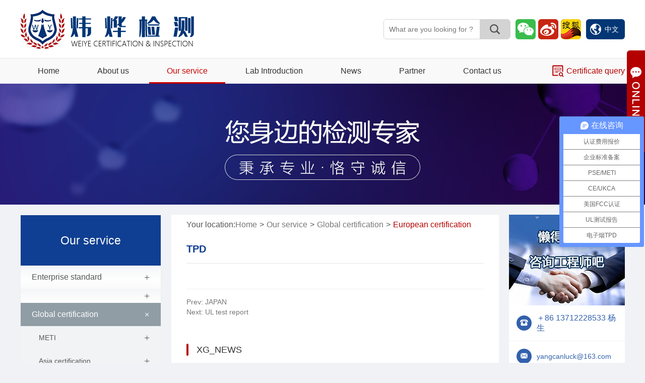

--- FILE ---
content_type: text/html; charset=utf-8
request_url: http://www.weiye-test.cn/Article/detail/l/en/id/134.html
body_size: 7658
content:
<!DOCTYPE html>
<html>
<head>
    <meta charset="UTF-8">
    <title>TPD</title>
    <meta name="keywords" content="Shenzhen Weiye Testing Technology Service Co., Ltd.">
    <meta name="description" content="Shenzhen Weiye Testing Technology Service Co., Ltd.">
    <!-- 手机浏览自动跳转到触屏版 开始 -->
        <script type="text/javascript" src="/Public/home/js/lib/check_mobile.js"></script>
        <script type="text/javascript">IF_MOBILE_BROSWER_JUMP_TO("http://m.weiye-test.cn/Article/detail/l/en/id/134.html");</script>
        <!--手机浏览自动跳转到触屏版 结束 -->    <meta name="mobile-agent" content="format=html5;url=http://m.weiye-test.cn/Article/detail/l/en/id/134.html">
    <meta name="mobile-agent" content="format=xhtml;url=http://m.weiye-test.cn/Article/detail/l/en/id/134.html">
    <meta href="http://m.weiye-test.cn/Article/detail/l/en/id/134.html" rel="alternate" media="only screen and (max-width: 640px)">
    <link rel="canonical" href="http://www.weiye-test.cn/Article/detail/l/en/id/134.html"/>
    <meta http-equiv="imagetoolbar" content="no"/>
    <link rel="stylesheet" href="/Public/home/css/style.css?v=2019071301" media="screen,print"/>
    <script type="text/javascript">
        var APP = "";
        var URL = "/Home/Article";
        var ACTION_NAME = "detail";
        var PUBLIC="/Public";
        var html="0";
        var LANG='en';
        var baseUrl=PUBLIC+"/home/js/lib";
        var require = {
            urlArgs: 'v=2019071301'
        };
    </script>
    <meta http-equiv="X-UA-Compatible" content="IE=edge" />
    <script data-main="/Public/home/js/article" src="/Public/home/js/lib/require.js"></script>
    <meta name="baidu-site-verification" content="code-QPcRFUlyyc" /><script>
var _hmt = _hmt || [];
(function() {
  var hm = document.createElement("script");
  hm.src = "https://hm.baidu.com/hm.js?388a15f10bc34ffc69e868f4ecbb024b";
  var s = document.getElementsByTagName("script")[0]; 
  s.parentNode.insertBefore(hm, s);
})();
</script>
</head>
<body class=" langen   page-detail" >
<script src="/Public/home/images/svg-symbols.js?v=2019071301"></script>
<script>
(function(){
    var bp = document.createElement('script');
    var curProtocol = window.location.protocol.split(':')[0];
    if (curProtocol === 'https') {
        bp.src = 'https://zz.bdstatic.com/linksubmit/push.js';
    }
    else {
        bp.src = 'http://push.zhanzhang.baidu.com/push.js';
    }
    var s = document.getElementsByTagName("script")[0];
    s.parentNode.insertBefore(bp, s);
})();
</script>
<div class="header">
    <div class="top">
                    <h2 class="logo"><a title="Shenzhen Weiye Testing Technology Service Co., Ltd." href="http://weiye-test.cn/?l=en"><img src="/Data/logo_en/5ed77c739fd52.png" alt="Shenzhen Weiye Testing Technology Service Co., Ltd."/></a></h2>        <div class="link">
            <div class="search">
            <div class="searchbd">
                <input type="text" name="kw" id="skey" class="stxt" placeholder="What are you looking for ?" value=""/>
            </div>
            <a href="javascript:void(0)" class="go" url="/Search/index/l/en" data-search="kw=kw"><svg class="svgicon" aria-hidden="true"><use xlink:href="#icon-search"></use></svg><span>Search</span></a>
        </div>
            <a rel="nofollow" href="javascript:;" data-qrcode="/Data/logo/5da579014fa9a.jpg" class="wx"><svg class="svgicon" aria-hidden="true"><use xlink:href="#icon-weixin"></use></svg></a>
            <a rel="nofollow" href="https://weibo.com/6676518920/profile?rightmod=1&amp;wvr=6&amp;mod=personnumber&amp;is_all=1" target="_blank" class="wb"><svg class="svgicon" aria-hidden="true"><use xlink:href="#icon-weibo"></use></svg></a>
            <a rel="nofollow" href="https://mp.sohu.com/profile?xpt=NWEyYjE1YjQtMTQ5NC00MmZlLTlmMzEtNWI1MDhiNjc1MzU1" target="_blank"><svg class="svgicon" aria-hidden="true"><use xlink:href="#icon-souhu"></use></svg></a>
            <a rel="nofollow" href="http://weiye-test.cn" class="lang"><svg class="svgicon" aria-hidden="true"><use xlink:href="#icon-earth"></use></svg>中文</a>        </div>
    </div>
    <div class="nav">
        <div class="wrapper">
            <ul id="nav">
                <li class="home"><a class="ca " href="http://weiye-test.cn/?l=en">Home</a></li>
                <li>
                            <a class="ca "  href="/Onepage/index/l/en/id/50.html" title="About us" >About us</a>
                            <div class="snav">
                                    <div class="subnav">
                                        <ul class="sub-menu">
                                            <li><a href="/Onepage/index/l/en/id/50.html" class="" title=" 炜烨诚信与价值" > 炜烨诚信与价值</a>
                                                                                                            </li><li><a href="/Onepage/index/l/en/id/49.html" class="" title="社会化媒体" >社会化媒体</a>
                                                                                                            </li><li><a href="/Pic/index/l/en/id/7.html" class="" title="Certificate" >Certificate</a>
                                                                                                            </li><li><a href="/Onepage/index/l/en/id/52.html" class="" title="公正性声明" >公正性声明</a>
                                                                                                            </li><li><a href="/Onepage/index/l/en/id/53.html" class="" title="保密性承诺" >保密性承诺</a>
                                                                                                            </li><li><a href="/Onepage/index/l/en/id/51.html" class="" title="公司可持续发展" >公司可持续发展</a>
                                                                                                            </li>                                        </ul>
                                    </div>
                                </div>                        </li><li>
                            <a class="ca active"  href="/Article/index/l/en/id/2.html" title="Our service" >Our service</a>
                            <div class="snav">
                                    <div class="subnav">
                                        <ul class="sub-menu">
                                            <li><a href="/Article/index/l/en/id/11.html" class="" title="Enterprise standard" >Enterprise standard</a>
                                                        <ul>
                                                            <li><a href="/Article/index/l/en/id/41.html" class="" title="全国企业执行标准" >全国企业执行标准</a></li><li><a href="/Article/index/l/en/id/34.html" class="" title="深圳市企业标准" >深圳市企业标准</a></li><li><a href="/Article/index/l/en/id/36.html" class="" title="上海市企业标准" >上海市企业标准</a></li><li><a href="/Article/index/l/en/id/37.html" class="" title="广州市企业标准" >广州市企业标准</a></li><li><a href="/Article/index/l/en/id/40.html" class="" title="东莞市企业标准" >东莞市企业标准</a></li><li><a href="/Article/index/l/en/id/33.html" class="" title="广东省企业标准" >广东省企业标准</a></li><li><a href="/Article/index/l/en/id/35.html" class="" title="山东省企业标准" >山东省企业标准</a></li><li><a href="/Article/index/l/en/id/38.html" class="" title="浙江省企业标准" >浙江省企业标准</a></li><li><a href="/Article/index/l/en/id/39.html" class="" title="广西省企业标准" >广西省企业标准</a></li><li><a href="/Article/index/l/en/id/48.html" class="" title="江苏省企业标准" >江苏省企业标准</a></li>                                                        </ul>                                                    </li><li><a href="/Article/index/l/en/id/12.html" class="" title="" ></a>
                                                        <ul>
                                                            <li><a href="/Article/index/l/en/id/87.html" class="" title="" ></a></li><li><a href="/Article/index/l/en/id/84.html" class="" title="" target="_blank"></a></li><li><a href="/Article/index/l/en/id/46.html" class="" title="小米有品质检报告" >小米有品质检报告</a></li><li><a href="/Article/index/l/en/id/85.html" class="" title="" ></a></li><li><a href="/Article/index/l/en/id/86.html" class="" title="" ></a></li><li><a href="/Article/index/l/en/id/79.html" class="" title="" ></a></li><li><a href="/Article/index/l/en/id/88.html" class="" title=" GB/T 36419-2018" > GB/T 36419-2018</a></li><li><a href="/Article/index/l/en/id/89.html" class="" title="GB/T 25163" >GB/T 25163</a></li><li><a href="/Article/index/l/en/id/92.html" class="" title="" ></a></li>                                                        </ul>                                                    </li><li><a href="/Article/index/l/en/id/13.html" class="active" title="Global certification" >Global certification</a>
                                                        <ul>
                                                            <li><a href="/Article/index/l/en/id/91.html" class="" title="METI" >METI</a></li><li><a href="/Article/index/l/en/id/17.html" class="" title="Asia certification" >Asia certification</a></li><li><a href="/Article/index/l/en/id/15.html" class="active" title="European certification" >European certification</a></li><li><a href="/Article/index/l/en/id/16.html" class="" title="Americas certification" >Americas certification</a></li><li><a href="/Article/index/l/en/id/18.html" class="" title="Middle East certification" >Middle East certification</a></li><li><a href="/Article/index/l/en/id/19.html" class="" title="Australian certification" >Australian certification</a></li><li><a href="/Article/index/l/en/id/82.html" class="" title="EAC" >EAC</a></li>                                                        </ul>                                                    </li><li><a href="/Article/index/l/en/id/83.html" class="" title="EAC" >EAC</a>
                                                                                                            </li><li><a href="/Article/index/l/en/id/57.html" class="" title="TPD" target="_blank">TPD</a>
                                                        <ul>
                                                            <li><a href="/Article/index/l/en/id/81.html" class="" title="TPD" >TPD</a></li><li><a href="/Article/index/l/en/id/58.html" class="" title="Electronic appliance" >Electronic appliance</a></li><li><a href="/Article/index/l/en/id/59.html" class="" title="Textile / leather" >Textile / leather</a></li><li><a href="/Article/index/l/en/id/60.html" class="" title="Daily chemicals" >Daily chemicals</a></li>                                                        </ul>                                                    </li><li><a href="/Article/index/l/en/id/14.html" class="" title="Domestic certification" >Domestic certification</a>
                                                        <ul>
                                                            <li><a href="/Article/index/l/en/id/31.html" class="" title="3C认证" >3C认证</a></li><li><a href="/Article/index/l/en/id/28.html" class="" title="防爆认证" >防爆认证</a></li><li><a href="/Article/index/l/en/id/29.html" class="" title="体系认证" >体系认证</a></li><li><a href="/Article/index/l/en/id/30.html" class="" title="SRRC认证" >SRRC认证</a></li>                                                        </ul>                                                    </li><li><a href="/Article/index/l/en/id/93.html" class="" title="" ></a>
                                                                                                            </li><li><a href="/Article/index/l/en/id/94.html" class="" title="" ></a>
                                                                                                            </li><li><a href="/Article/index/l/en/id/96.html" class="" title="《欧盟无障碍法案（EAA）》涉及的产品类别" >《欧盟无障碍法案（EAA）》涉及的产品类别</a>
                                                                                                            </li>                                        </ul>
                                    </div>
                                </div>                        </li><li>
                            <a class="ca "  href="/Pic/index/l/en/id/9.html" title="Lab Introduction" >Lab Introduction</a>
                            <div class="snav">
                                    <div class="subnav">
                                        <ul class="sub-menu">
                                            <li><a href="/Pic/index/l/en/id/24.html" class="" title="Safety lab" >Safety lab</a>
                                                                                                            </li><li><a href="/Pic/index/l/en/id/25.html" class="" title="EMC lab" >EMC lab</a>
                                                                                                            </li><li><a href="/Pic/index/l/en/id/27.html" class="" title="Environmental lab" >Environmental lab</a>
                                                                                                            </li><li><a href="/Pic/index/l/en/id/26.html" class="" title="Chemical lab" >Chemical lab</a>
                                                                                                            </li>                                        </ul>
                                    </div>
                                </div>                        </li><li>
                            <a class="ca "  href="/Article/index/l/en/id/3.html" title="News" >News</a>
                            <div class="snav">
                                    <div class="subnav">
                                        <ul class="sub-menu">
                                            <li><a href="/Article/index/l/en/id/22.html" class="" title="Industry news" >Industry news</a>
                                                                                                            </li>                                        </ul>
                                    </div>
                                </div>                        </li><li>
                            <a class="ca " rel="nofollow" href="/Pic/index/l/en/id/10.html" title="Partner" >Partner</a>
                                                    </li><li>
                            <a class="ca " rel="nofollow" href="/Onepage/index/l/en/id/4.html" title="Contact us" >Contact us</a>
                                                    </li>            </ul>
            <a href="/certificate/index/l/en.html" class="suozs" rel="nofollow"><svg class="svgicon" aria-hidden="true"><use xlink:href="#icon-chaxun"></use></svg>Certificate query</a>
        </div>
    </div>
</div>

    <div class="tbanner">
        <div class="banner" style="height:240px" data-h="240" data-rid="2"></div><script> var slidedata={width:1920,height:240,data:[{"pic":"\/Data\/wad\/5ed76028f18bd.jpg","name":"","url":"","bg":""}],prev:'#navigateLeft',next:'#navigateRight'} </script>    </div>
<div class="wrapper">
    <div id="main_content">
        ﻿<div id="side">
        <div class="sbox">
        <div class="sbox_t">
            <h2>我们的服务</h2>
            <h3>Our service</h3>
        </div>
        <ul class="c_list">
            <li>
                            <a href="/Article/index/l/en/id/11.html" class=" hsub" title="Enterprise standard">Enterprise standard                                <span class="submenu-indicator">+</span>                            </a>
                            <ul class="sub-menu"  >
                                    <li>
                                                <a href="/Article/index/l/en/id/41.html" class="" title="全国企业执行标准">全国企业执行标准<span class="submenu-indicator">+</span></a>
                                                <ul >
                                                    <li>
                                                            <a href="/Article/detail/l/en/id/55.html"  class="" title="全国企业标准怎么办理">全国企业标准怎么办理</a>
                                                        </li>                                                </ul>
                                            </li><li>
                                                <a href="/Article/index/l/en/id/34.html" class="" title="深圳市企业标准">深圳市企业标准<span class="submenu-indicator">+</span></a>
                                                <ul >
                                                    <li>
                                                            <a href="/Article/detail/l/en/id/56.html"  class="" title="深圳市企业标准">深圳市企业标准</a>
                                                        </li>                                                </ul>
                                            </li><li>
                                                <a href="/Article/index/l/en/id/36.html" class="" title="上海市企业标准">上海市企业标准<span class="submenu-indicator">+</span></a>
                                                <ul >
                                                    <li>
                                                            <a href="/Article/detail/l/en/id/62.html"  class="" title="上海市企业标准怎么办理">上海市企业标准怎么办理</a>
                                                        </li>                                                </ul>
                                            </li><li>
                                                <a href="/Article/index/l/en/id/37.html" class="" title="广州市企业标准">广州市企业标准<span class="submenu-indicator">+</span></a>
                                                <ul >
                                                    <li>
                                                            <a href="/Article/detail/l/en/id/63.html"  class="" title="广州市企业标准怎么办理">广州市企业标准怎么办理</a>
                                                        </li>                                                </ul>
                                            </li><li>
                                                <a href="/Article/index/l/en/id/40.html" class="" title="东莞市企业标准">东莞市企业标准<span class="submenu-indicator">+</span></a>
                                                <ul >
                                                    <li>
                                                            <a href="/Article/detail/l/en/id/64.html"  class="" title="东莞市企业标准怎么办理">东莞市企业标准怎么办理</a>
                                                        </li>                                                </ul>
                                            </li><li>
                                                <a href="/Article/index/l/en/id/33.html" class="" title="广东省企业标准">广东省企业标准<span class="submenu-indicator">+</span></a>
                                                <ul >
                                                    <li>
                                                            <a href="/Article/detail/l/en/id/65.html"  class="" title="广东省企业标准怎么办理">广东省企业标准怎么办理</a>
                                                        </li>                                                </ul>
                                            </li><li>
                                                <a href="/Article/index/l/en/id/35.html" class="" title="山东省企业标准">山东省企业标准<span class="submenu-indicator">+</span></a>
                                                <ul >
                                                    <li>
                                                            <a href="/Article/detail/l/en/id/66.html"  class="" title="山东省企业标准怎么办理">山东省企业标准怎么办理</a>
                                                        </li>                                                </ul>
                                            </li><li>
                                                <a href="/Article/index/l/en/id/38.html" class="" title="浙江省企业标准">浙江省企业标准<span class="submenu-indicator">+</span></a>
                                                <ul >
                                                    <li>
                                                            <a href="/Article/detail/l/en/id/67.html"  class="" title="浙江省企业标准怎么办理">浙江省企业标准怎么办理</a>
                                                        </li>                                                </ul>
                                            </li><li>
                                                <a href="/Article/index/l/en/id/39.html" class="" title="广西省企业标准">广西省企业标准<span class="submenu-indicator">+</span></a>
                                                <ul >
                                                    <li>
                                                            <a href="/Article/detail/l/en/id/68.html"  class="" title="广西省企业标准怎么办理">广西省企业标准怎么办理</a>
                                                        </li>                                                </ul>
                                            </li><li>
                                                <a href="/Article/index/l/en/id/48.html" class="" title="江苏省企业标准">江苏省企业标准<span class="submenu-indicator">+</span></a>
                                                <ul >
                                                    <li>
                                                            <a href="/Article/detail/l/en/id/69.html"  class="" title="江苏省企业标准怎么办理">江苏省企业标准怎么办理</a>
                                                        </li>                                                </ul>
                                            </li>                                </ul>                        </li><li>
                            <a href="/Article/index/l/en/id/12.html" class=" hsub" title="">                                <span class="submenu-indicator">+</span>                            </a>
                            <ul class="sub-menu"  >
                                    <li>
                                                <a href="/Article/index/l/en/id/87.html" class="" title=""><span class="submenu-indicator">+</span></a>
                                                <ul >
                                                    <li>
                                                            <a href="/Article/detail/l/en/id/167.html"  class="" title="TEST REPORT">TEST REPORT</a>
                                                        </li>                                                </ul>
                                            </li><li>
                                                <a href="/Article/index/l/en/id/84.html" class="" title=""><span class="submenu-indicator">+</span></a>
                                                <ul >
                                                    <li>
                                                            <a href="/Article/detail/l/en/id/131.html"  class="" title="BATTERY">BATTERY</a>
                                                        </li><li>
                                                            <a href="/Article/detail/l/en/id/124.html"  class="" title="药品检测">药品检测</a>
                                                        </li><li>
                                                            <a href="/Article/detail/l/en/id/122.html"  class="" title="化妆品检测">化妆品检测</a>
                                                        </li><li>
                                                            <a href="/Article/detail/l/en/id/121.html"  class="" title="化妆品的微生物检测">化妆品的微生物检测</a>
                                                        </li><li>
                                                            <a href="/Article/detail/l/en/id/117.html"  class="" title="食品接触材料测试（意大利/GU283）">食品接触材料测试（意大利/GU283）</a>
                                                        </li><li>
                                                            <a href="/Article/detail/l/en/id/116.html"  class="" title="食品接触材料测试（日本/JFSL370）">食品接触材料测试（日本/JFSL370）</a>
                                                        </li><li>
                                                            <a href="/Article/detail/l/en/id/115.html"  class="" title="食品接触材料测试（中国/GB 4806）">食品接触材料测试（中国/GB 4806）</a>
                                                        </li><li>
                                                            <a href="/Article/detail/l/en/id/114.html"  class="" title="食品接触材料（美国/FDA）">食品接触材料（美国/FDA）</a>
                                                        </li><li>
                                                            <a href="/Article/detail/l/en/id/113.html"  class="" title="非金属材料测试">非金属材料测试</a>
                                                        </li><li>
                                                            <a href="/Article/detail/l/en/id/111.html"  class="" title="室内装饰材料检测">室内装饰材料检测</a>
                                                        </li><li>
                                                            <a href="/Article/detail/l/en/id/110.html"  class="" title="可靠性测试">可靠性测试</a>
                                                        </li><li>
                                                            <a href="/Article/detail/l/en/id/109.html"  class="" title="Runway plastic testing">Runway plastic testing</a>
                                                        </li><li>
                                                            <a href="/Article/detail/l/en/id/108.html"  class="" title="Metal composition analysis">Metal composition analysis</a>
                                                        </li><li>
                                                            <a href="/Article/detail/l/en/id/107.html"  class="" title="Metallographic analysis">Metallographic analysis</a>
                                                        </li><li>
                                                            <a href="/Article/detail/l/en/id/106.html"  class="" title="environmental test">environmental test</a>
                                                        </li><li>
                                                            <a href="/Article/detail/l/en/id/105.html"  class="" title="Material performance testing">Material performance testing</a>
                                                        </li><li>
                                                            <a href="/Article/detail/l/en/id/104.html"  class="" title="Packaging Materials">Packaging Materials</a>
                                                        </li><li>
                                                            <a href="/Article/detail/l/en/id/103.html"  class="" title="Carbon material analysis">Carbon material analysis</a>
                                                        </li><li>
                                                            <a href="/Article/detail/l/en/id/102.html"  class="" title="Surface analysis">Surface analysis</a>
                                                        </li><li>
                                                            <a href="/Article/detail/l/en/id/101.html"  class="" title="Failure analysis">Failure analysis</a>
                                                        </li><li>
                                                            <a href="/Article/detail/l/en/id/100.html"  class="" title="Recipe analysis">Recipe analysis</a>
                                                        </li>                                                </ul>
                                            </li><li>
                                                <a href="/Article/index/l/en/id/46.html" class="" title="小米有品质检报告">小米有品质检报告<span class="submenu-indicator">+</span></a>
                                                <ul >
                                                    <li>
                                                            <a href="/Article/detail/l/en/id/61.html"  class="" title="小米有品质检报告怎么办理">小米有品质检报告怎么办理</a>
                                                        </li>                                                </ul>
                                            </li><li>
                                                <a href="/Article/index/l/en/id/85.html" class="" title=""><span class="submenu-indicator">+</span></a>
                                                <ul >
                                                    <li>
                                                            <a href="/Article/detail/l/en/id/165.html"  class="" title="GB/T 26245-2010">GB/T 26245-2010</a>
                                                        </li>                                                </ul>
                                            </li><li>
                                                <a href="/Article/index/l/en/id/86.html" class="" title=""><span class="submenu-indicator">+</span></a>
                                                <ul >
                                                    <li>
                                                            <a href="/Article/detail/l/en/id/166.html"  class="" title="GB/T 14081-2010">GB/T 14081-2010</a>
                                                        </li>                                                </ul>
                                            </li><li>
                                                <a href="/Article/index/l/en/id/79.html" class="" title=""><span class="submenu-indicator">+</span></a>
                                                <ul >
                                                                                                    </ul>
                                            </li><li>
                                                <a href="/Article/index/l/en/id/88.html" class="" title=" GB/T 36419-2018"> GB/T 36419-2018<span class="submenu-indicator">+</span></a>
                                                <ul >
                                                    <li>
                                                            <a href="/Article/detail/l/en/id/169.html"  class="" title=" GB/T 36419-2018"> GB/T 36419-2018</a>
                                                        </li>                                                </ul>
                                            </li><li>
                                                <a href="/Article/index/l/en/id/89.html" class="" title="GB/T 25163">GB/T 25163<span class="submenu-indicator">+</span></a>
                                                <ul >
                                                    <li>
                                                            <a href="/Article/detail/l/en/id/174.html"  class="" title="GB/T 25163-2010">GB/T 25163-2010</a>
                                                        </li>                                                </ul>
                                            </li><li>
                                                <a href="/Article/index/l/en/id/92.html" class="" title=""><span class="submenu-indicator">+</span></a>
                                                <ul >
                                                    <li>
                                                            <a href="/Article/detail/l/en/id/177.html"  class="" title="纽扣电池UL 4200A:2023及16 CFR 1263解读">纽扣电池UL 4200A:2023及16 CFR 1263解读</a>
                                                        </li>                                                </ul>
                                            </li>                                </ul>                        </li><li>
                            <a href="/Article/index/l/en/id/13.html" class="active hsub" title="Global certification">Global certification                                <span class="submenu-indicator">+</span>                            </a>
                            <ul class="sub-menu" style="display:block" >
                                    <li>
                                                <a href="/Article/index/l/en/id/91.html" class="" title="METI">METI<span class="submenu-indicator">+</span></a>
                                                <ul >
                                                    <li>
                                                            <a href="/Article/detail/l/en/id/54.html"  class="" title="日本METI备案">日本METI备案</a>
                                                        </li>                                                </ul>
                                            </li><li>
                                                <a href="/Article/index/l/en/id/17.html" class="" title="Asia certification">Asia certification<span class="submenu-indicator">+</span></a>
                                                <ul >
                                                    <li>
                                                            <a href="/Article/detail/l/en/id/168.html"  class="" title="What is Hi-Res?">What is Hi-Res?</a>
                                                        </li><li>
                                                            <a href="/Article/detail/l/en/id/154.html"  class="" title="Japan">Japan</a>
                                                        </li><li>
                                                            <a href="/Article/detail/l/en/id/130.html"  class="" title="JAPAN">JAPAN</a>
                                                        </li><li>
                                                            <a href="/Article/detail/l/en/id/30.html"  class="" title="韩国K C认证">韩国K C认证</a>
                                                        </li><li>
                                                            <a href="/Article/detail/l/en/id/24.html"  class="" title="日本PSE认证">日本PSE认证</a>
                                                        </li><li>
                                                            <a href="/Article/detail/l/en/id/25.html"  class="" title="TELEC认证">TELEC认证</a>
                                                        </li><li>
                                                            <a href="/Article/detail/l/en/id/27.html"  class="" title="日本VCCI认证">日本VCCI认证</a>
                                                        </li><li>
                                                            <a href="/Article/detail/l/en/id/23.html"  class="" title="BSMI认证">BSMI认证</a>
                                                        </li><li>
                                                            <a href="/Article/detail/l/en/id/26.html"  class="" title="台湾NCC认证">台湾NCC认证</a>
                                                        </li>                                                </ul>
                                            </li><li>
                                                <a href="/Article/index/l/en/id/15.html" class="active" title="European certification">European certification<span class="submenu-indicator">+</span></a>
                                                <ul style="display:block">
                                                    <li>
                                                            <a href="/Article/detail/l/en/id/136.html"  class="" title="UFI">UFI</a>
                                                        </li><li>
                                                            <a href="/Article/detail/l/en/id/134.html"  class="active" title="TPD">TPD</a>
                                                        </li><li>
                                                            <a href="/Article/detail/l/en/id/127.html"  class="" title="UKCA">UKCA</a>
                                                        </li><li>
                                                            <a href="/Article/detail/l/en/id/51.html"  class="" title="欧洲代理">欧洲代理</a>
                                                        </li><li>
                                                            <a href="/Article/detail/l/en/id/11.html"  class="" title="EU CE Certification">EU CE Certification</a>
                                                        </li><li>
                                                            <a href="/Article/detail/l/en/id/20.html"  class="" title="ROHS认证">ROHS认证</a>
                                                        </li><li>
                                                            <a href="/Article/detail/l/en/id/21.html"  class="" title="REACH认证">REACH认证</a>
                                                        </li><li>
                                                            <a href="/Article/detail/l/en/id/19.html"  class="" title="  RED 认证">  RED 认证</a>
                                                        </li><li>
                                                            <a href="/Article/detail/l/en/id/12.html"  class="" title="German GS certification">German GS certification</a>
                                                        </li><li>
                                                            <a href="/Article/detail/l/en/id/22.html"  class="" title="ERP认证">ERP认证</a>
                                                        </li>                                                </ul>
                                            </li><li>
                                                <a href="/Article/index/l/en/id/16.html" class="" title="Americas certification">Americas certification<span class="submenu-indicator">+</span></a>
                                                <ul >
                                                    <li>
                                                            <a href="/Article/detail/l/en/id/157.html"  class="" title="CPSC">CPSC</a>
                                                        </li><li>
                                                            <a href="/Article/detail/l/en/id/135.html"  class="" title="UL test report ">UL test report </a>
                                                        </li><li>
                                                            <a href="/Article/detail/l/en/id/129.html"  class="" title="Children’s Product Certificate, CPC">Children’s Product Certificate, CPC</a>
                                                        </li><li>
                                                            <a href="/Article/detail/l/en/id/128.html"  class="" title="WERCS  REGISTRATION">WERCS  REGISTRATION</a>
                                                        </li><li>
                                                            <a href="/Article/detail/l/en/id/125.html"  class="" title="美国EPA认证">美国EPA认证</a>
                                                        </li><li>
                                                            <a href="/Article/detail/l/en/id/38.html"  class="" title="美国FCC认证">美国FCC认证</a>
                                                        </li><li>
                                                            <a href="/Article/detail/l/en/id/43.html"  class="" title="美国FDA注册">美国FDA注册</a>
                                                        </li><li>
                                                            <a href="/Article/detail/l/en/id/40.html"  class="" title="美国ETL认证">美国ETL认证</a>
                                                        </li><li>
                                                            <a href="/Article/detail/l/en/id/39.html"  class="" title="美国UL认证">美国UL认证</a>
                                                        </li><li>
                                                            <a href="/Article/detail/l/en/id/41.html"  class="" title="美国CEC认证">美国CEC认证</a>
                                                        </li><li>
                                                            <a href="/Article/detail/l/en/id/46.html"  class="" title="加拿大CSA认证">加拿大CSA认证</a>
                                                        </li><li>
                                                            <a href="/Article/detail/l/en/id/53.html"  class="" title="加拿大IC认证">加拿大IC认证</a>
                                                        </li><li>
                                                            <a href="/Article/detail/l/en/id/45.html"  class="" title="墨西哥NOM认证">墨西哥NOM认证</a>
                                                        </li>                                                </ul>
                                            </li><li>
                                                <a href="/Article/index/l/en/id/18.html" class="" title="Middle East certification">Middle East certification<span class="submenu-indicator">+</span></a>
                                                <ul >
                                                    <li>
                                                            <a href="/Article/detail/l/en/id/35.html"  class="" title="沙特SABER认证">沙特SABER认证</a>
                                                        </li><li>
                                                            <a href="/Article/detail/l/en/id/34.html"  class="" title="沙特SASO认证">沙特SASO认证</a>
                                                        </li>                                                </ul>
                                            </li><li>
                                                <a href="/Article/index/l/en/id/19.html" class="" title="Australian certification">Australian certification<span class="submenu-indicator">+</span></a>
                                                <ul >
                                                    <li>
                                                            <a href="/Article/detail/l/en/id/31.html"  class="" title="RCM认证">RCM认证</a>
                                                        </li><li>
                                                            <a href="/Article/detail/l/en/id/33.html"  class="" title="SAA认证">SAA认证</a>
                                                        </li>                                                </ul>
                                            </li><li>
                                                <a href="/Article/index/l/en/id/82.html" class="" title="EAC">EAC<span class="submenu-indicator">+</span></a>
                                                <ul >
                                                                                                    </ul>
                                            </li>                                </ul>                        </li><li>
                            <a href="/Article/index/l/en/id/83.html" class="" title="EAC">EAC                                                            </a>
                                                    </li><li>
                            <a href="/Article/index/l/en/id/57.html" class=" hsub" title="TPD">TPD                                <span class="submenu-indicator">+</span>                            </a>
                            <ul class="sub-menu"  >
                                    <li>
                                                <a href="/Article/index/l/en/id/81.html" class="" title="TPD">TPD<span class="submenu-indicator">+</span></a>
                                                <ul >
                                                    <li>
                                                            <a href="/Article/detail/l/en/id/149.html"  class="" title="(ECAS)">(ECAS)</a>
                                                        </li><li>
                                                            <a href="/Article/detail/l/en/id/148.html"  class="" title="USA TPD">USA TPD</a>
                                                        </li><li>
                                                            <a href="/Article/detail/l/en/id/147.html"  class="" title="TPD">TPD</a>
                                                        </li><li>
                                                            <a href="/Article/detail/l/en/id/146.html"  class="" title="TPD">TPD</a>
                                                        </li>                                                </ul>
                                            </li><li>
                                                <a href="/Article/index/l/en/id/58.html" class="" title="Electronic appliance">Electronic appliance<span class="submenu-indicator">+</span></a>
                                                <ul >
                                                    <li>
                                                            <a href="/Article/detail/l/en/id/73.html"  class="" title="Reliability test of household appliances">Reliability test of household appliances</a>
                                                        </li><li>
                                                            <a href="/Article/detail/l/en/id/82.html"  class="" title="Detection of toxic and harmful substances">Detection of toxic and harmful substances</a>
                                                        </li><li>
                                                            <a href="/Article/detail/l/en/id/81.html"  class="" title="Identification of material composition">Identification of material composition</a>
                                                        </li><li>
                                                            <a href="/Article/detail/l/en/id/84.html"  class="" title="Component identification of electronic material">Component identification of electronic material</a>
                                                        </li><li>
                                                            <a href="/Article/detail/l/en/id/83.html"  class="" title="Component failure analysis">Component failure analysis</a>
                                                        </li><li>
                                                            <a href="/Article/detail/l/en/id/80.html"  class="" title="Air purifier inspection">Air purifier inspection</a>
                                                        </li><li>
                                                            <a href="/Article/detail/l/en/id/79.html"  class="" title="Fresh air purifier">Fresh air purifier</a>
                                                        </li><li>
                                                            <a href="/Article/detail/l/en/id/78.html"  class="" title="Air filter detection">Air filter detection</a>
                                                        </li><li>
                                                            <a href="/Article/detail/l/en/id/77.html"  class="" title="Detection of indoor air purification products">Detection of indoor air purification products</a>
                                                        </li><li>
                                                            <a href="/Article/detail/l/en/id/76.html"  class="" title="Ceramic materials for electronic products">Ceramic materials for electronic products</a>
                                                        </li><li>
                                                            <a href="/Article/detail/l/en/id/75.html"  class="" title="PCB manufacturing materials">PCB manufacturing materials</a>
                                                        </li><li>
                                                            <a href="/Article/detail/l/en/id/74.html"  class="" title=" Reliability test of communication products"> Reliability test of communication products</a>
                                                        </li><li>
                                                            <a href="/Article/detail/l/en/id/71.html"  class="" title="Reliability test of electronic components">Reliability test of electronic components</a>
                                                        </li>                                                </ul>
                                            </li><li>
                                                <a href="/Article/index/l/en/id/59.html" class="" title="Textile / leather">Textile / leather<span class="submenu-indicator">+</span></a>
                                                <ul >
                                                    <li>
                                                            <a href="/Article/detail/l/en/id/86.html"  class="" title="服装材料性能检测">服装材料性能检测</a>
                                                        </li><li>
                                                            <a href="/Article/detail/l/en/id/89.html"  class="" title="有毒有害物质分析">有毒有害物质分析</a>
                                                        </li><li>
                                                            <a href="/Article/detail/l/en/id/90.html"  class="" title="常规重金属">常规重金属</a>
                                                        </li><li>
                                                            <a href="/Article/detail/l/en/id/92.html"  class="" title="面料性能检测">面料性能检测</a>
                                                        </li><li>
                                                            <a href="/Article/detail/l/en/id/91.html"  class="" title="床上用品检测">床上用品检测</a>
                                                        </li><li>
                                                            <a href="/Article/detail/l/en/id/88.html"  class="" title="鞋材性能检测">鞋材性能检测</a>
                                                        </li><li>
                                                            <a href="/Article/detail/l/en/id/87.html"  class="" title="箱包性能检测">箱包性能检测</a>
                                                        </li><li>
                                                            <a href="/Article/detail/l/en/id/85.html"  class="" title="皮革材料性能检测">皮革材料性能检测</a>
                                                        </li>                                                </ul>
                                            </li><li>
                                                <a href="/Article/index/l/en/id/60.html" class="" title="Daily chemicals">Daily chemicals<span class="submenu-indicator">+</span></a>
                                                <ul >
                                                    <li>
                                                            <a href="/Article/detail/l/en/id/99.html"  class="" title="国产非特殊用途化妆品检测备案">国产非特殊用途化妆品检测备案</a>
                                                        </li><li>
                                                            <a href="/Article/detail/l/en/id/97.html"  class="" title="化妆品常规检测">化妆品常规检测</a>
                                                        </li><li>
                                                            <a href="/Article/detail/l/en/id/94.html"  class="" title="一次性使用卫生用品">一次性使用卫生用品</a>
                                                        </li><li>
                                                            <a href="/Article/detail/l/en/id/95.html"  class="" title="洗洁精检测">洗洁精检测</a>
                                                        </li><li>
                                                            <a href="/Article/detail/l/en/id/98.html"  class="" title="洗发水无硅油鉴定">洗发水无硅油鉴定</a>
                                                        </li><li>
                                                            <a href="/Article/detail/l/en/id/96.html"  class="" title="洗衣粉检测">洗衣粉检测</a>
                                                        </li>                                                </ul>
                                            </li>                                </ul>                        </li><li>
                            <a href="/Article/index/l/en/id/14.html" class=" hsub" title="Domestic certification">Domestic certification                                <span class="submenu-indicator">+</span>                            </a>
                            <ul class="sub-menu"  >
                                    <li>
                                                <a href="/Article/index/l/en/id/31.html" class="" title="3C认证">3C认证<span class="submenu-indicator">+</span></a>
                                                <ul >
                                                    <li>
                                                            <a href="/Article/detail/l/en/id/50.html"  class="" title="如何申请CCC认证">如何申请CCC认证</a>
                                                        </li>                                                </ul>
                                            </li><li>
                                                <a href="/Article/index/l/en/id/28.html" class="" title="防爆认证">防爆认证<span class="submenu-indicator">+</span></a>
                                                <ul >
                                                    <li>
                                                            <a href="/Article/detail/l/en/id/47.html"  class="" title="防爆认证指南">防爆认证指南</a>
                                                        </li>                                                </ul>
                                            </li><li>
                                                <a href="/Article/index/l/en/id/29.html" class="" title="体系认证">体系认证<span class="submenu-indicator">+</span></a>
                                                <ul >
                                                    <li>
                                                            <a href="/Article/detail/l/en/id/48.html"  class="" title="ISO体系认证">ISO体系认证</a>
                                                        </li>                                                </ul>
                                            </li><li>
                                                <a href="/Article/index/l/en/id/30.html" class="" title="SRRC认证">SRRC认证<span class="submenu-indicator">+</span></a>
                                                <ul >
                                                    <li>
                                                            <a href="/Article/detail/l/en/id/49.html"  class="" title="SRRC">SRRC</a>
                                                        </li>                                                </ul>
                                            </li>                                </ul>                        </li><li>
                            <a href="/Article/index/l/en/id/93.html" class="" title="">                                                            </a>
                                                    </li><li>
                            <a href="/Article/index/l/en/id/94.html" class="" title="">                                                            </a>
                                                    </li><li>
                            <a href="/Article/index/l/en/id/96.html" class="" title="《欧盟无障碍法案（EAA）》涉及的产品类别">《欧盟无障碍法案（EAA）》涉及的产品类别                                                            </a>
                                                    </li>                    </ul>
    </div>
    </div>
        <div id="main2">
            <div class="mapnav"><span>Your location:</span><a href="/">Home</a><em>&gt;</em><a href="/Article/index/l/en/id/2.html"  title="Our service" >Our service</a><em>&gt;</em><a href="/Article/index/l/en/id/13.html"  title="Global certification" >Global certification</a><em>&gt;</em><a href="/Article/index/l/en/id/15.html" class="ns" title="European certification" >European certification</a></div>
            <div class="main_t2">
                <h2>
                    TPD                                        </h2>

            </div>

            <div class="main_c">
                <div class="service_detail">
        <div class="detail"></div>
    <div class="pnav">
            <div class="prev"><a href="/Article/detail/l/en/id/130.html" title="JAPAN"><em>Prev: </em>JAPAN</a></div><div class="next"><a href="/Article/detail/l/en/id/135.html" title="UL test report "><em>Next: </em>UL test report </a></div>        </div>
    <div class="xg-box">
        <div class="xg-boxhd">
            XG_NEWS        </div>
        <ul class="xg-list">
                        <li>
                    <a href="/Article/detail/l/en/id/144.html" title="TPD">
                        TPD                    </a>
                </li>        </ul>
    </div>
</div>
            </div>
        </div>
        <div class="sideinfo">
            <div class="pic"><img src="/Public/home/images/sbox_en.jpg"/> </div>
            <div class="bd">
                <ul>
                    <li class="tel">
                        <i><svg class="svgicon" aria-hidden="true"><use xlink:href="#icon-tel"></use></svg></i>
                        <p>＋86 13712228533 杨生</p>
                    </li>
                    <li>
                        <i><svg class="svgicon" aria-hidden="true"><use xlink:href="#icon-email"></use></svg></i>
                        <p>yangcanluck@163.com</p>
                    </li>
                    <li>
                        <i><svg class="svgicon" aria-hidden="true"><use xlink:href="#icon-qq"></use></svg></i>
                        <p>
                            <span>104180555</span>
                            <a href="http://wpa.qq.com/msgrd?v=3&amp;uin=104180555&amp;site=qq&amp;menu=yes" target="_blank"><img src="http://wpa.qq.com/pa?p=2:104180555:7"/></a></p>
                    </li>
                </ul>
            </div>
        </div>
    </div>
</div>
<div class="footer">
    <div class="fnav">
        <div class="wrapper">
            <a href="http://weiye-test.cn/?l=en">Home</a><i>|</i><a href="/Onepage/index/l/en/id/50.html"   title="About us" >About us</a><i>|</i><a href="/Article/index/l/en/id/2.html"   title="Our service" >Our service</a><i>|</i><a href="/Pic/index/l/en/id/9.html"   title="Lab Introduction" >Lab Introduction</a><i>|</i><a href="/Article/index/l/en/id/3.html"   title="News" >News</a><i>|</i><a href="/Pic/index/l/en/id/10.html" rel="nofollow"  title="Partner" >Partner</a><i>|</i><a href="/Onepage/index/l/en/id/4.html" rel="nofollow"  title="Contact us" >Contact us</a>            <a rel="nofollow" href="javascript:;" class="goTop"><svg class="svgicon" aria-hidden="true"><use xlink:href="#icon-top"></use></svg></a>
        </div>
    </div>
    <div class="footb">
        <div class="wrapper">
            <div class="copyright">
                版权所有&copy;深圳市炜烨检测技术服务有限公司<br />
<a href="https://beian.miit.gov.cn/" rel="nofollow" target="_blank">粤ICP备18029258号</a><br />
TEL：<span style="white-space:normal;">＋86 13712228533&nbsp;</span>&nbsp; 0755-84864971<br />
Email：yangcanluck@163.com<br />
ADD：<span style="white-space:normal;">深圳市龙岗区五洲新天地米云谷AI中心3楼</span><span style="white-space:normal;"></span><br />            </div>
            <div class="qcode">
                <div class="q">
                    <img src="/Data/logo/5d146c436ec74.jpg"/>
                    <h2>WeChat</h2>
                </div>
                <div class="q">
                    <img src="/Data/logo/5da579014fa9a.jpg"/>
                    <h2>WeChat official</h2>
                </div>
            </div>
            <div class="fmap">
                <a href="/Onepage/index/l/en/id/4.html"><img src="/Public/home/images/map.jpg"/></a>
            </div>
        </div>
    </div>
    </div>
<div class="onlinebox online-right " data-rel="righttop:100">
                    <div class="hd en"><a href="javascript:void(0);"></a></div>
                    <div class="bd" id="divFloatToolsView">
                        <div class="con">
                            <h3 class="titZx">Online Service</h3>
                            <ul><li><a href="javascript:;" class="qcodes" data-img="/Data/logo/6465c1b4624a3.jpg" target="_blank"><span class="img"><img border="0" title="炜烨检测" alt="炜烨检测" src="/Public/home/images/online/weixin/1.gif"></span><span class="tit">炜烨检测</span></a></li><li><a href="http://www.taobao.com/webww/ww.php?ver=3&amp;touid=炜烨标准工作室:杨工&amp;siteid=cntaobao&amp;status=1&amp;charset=utf-8"  target="_blank"><span class="img"><img border="0" title="杨工" alt="杨工" src="http://amos.alicdn.com/online.aw?v=2&uid=炜烨标准工作室:杨工&site=cntaobao&s=1&charset=utf-8"></span><span class="tit">杨工</span></a></li><li><a href="http://www.taobao.com/webww/ww.php?ver=3&amp;touid=炜烨标准工作室:江江&amp;siteid=cntaobao&amp;status=1&amp;charset=utf-8"  target="_blank"><span class="img"><img border="0" title="江江" alt="江江" src="http://amos.alicdn.com/online.aw?v=2&uid=炜烨标准工作室:江江&site=cntaobao&s=1&charset=utf-8"></span><span class="tit">江江</span></a></li></ul>
                        </div>
                    </div>
                </div>

</body>
</html>

--- FILE ---
content_type: text/css
request_url: http://www.weiye-test.cn/Public/home/css/style.css?v=2019071301
body_size: 10834
content:
@charset "UTF-8";.btn,a{cursor:pointer}a,body{color:#535353}.cf:after,.search_list .item:after,.service_detail .detail:after,.wrapper:after{content:".";visibility:hidden}.cf:after,.clear,.wrapper:after{display:block;height:0;overflow:hidden;clear:both}.error404 .sorry .pic img,.main_c img,img{max-width:100%}body,html{margin:0;padding:0;min-width:1200px}body{font:14px/1.5 "微软雅黑",Arial,sans-serif;background:#f0f2f5}.btn,.form .label,.form .th,h1,h2,h3,h4,h5,h6{font-weight:400}body,div,p{word-wrap:break-word}p{margin:0}table{border-collapse:collapse}dd,dl,dt,h1,h2,h3,h4,h5,li,ol,ul{margin:0;padding:0}a{outline:0;text-decoration:none;transition:all .15s ease-in-out 0s}#nav>li .ca:after,.feecback .bd .txt,.news .bd a .time,.ta,.tb{transition:All .15s ease-in-out}a:hover{outline:0;color:#b50000}.btn-blue,.btn-blue:hover,.btn-default,.btn-default:hover,.btn-disabled,.btn-disabled:hover,.btn-primary,.btn-primary:hover,.btn-red,.btn-red:hover{color:#fff;text-decoration:none}ol,ul{list-style-type:none}img,input,select,textarea{vertical-align:middle;font-family:"微软雅黑",Arial,sans-serif;outline:0}em,i{font-style:normal}.fc{clear:both}.cf{zoom:1}.top,.wrapper{width:1200px;margin:0 auto;padding:0;position:relative}img{height:auto}textarea{resize:none;min-height:60px;padding:15px 20px}.animated{-webkit-animation-duration:1s;animation-duration:1s;-webkit-animation-fill-mode:both;animation-fill-mode:both;visibility:hidden}@-webkit-keyframes bounce{20%,53%,80%,from,to{-webkit-animation-timing-function:cubic-bezier(.215,.61,.355,1);animation-timing-function:cubic-bezier(.215,.61,.355,1);-webkit-transform:translate3d(0,0,0);transform:translate3d(0,0,0)}40%,43%{-webkit-animation-timing-function:cubic-bezier(.755,.05,.855,.06);animation-timing-function:cubic-bezier(.755,.05,.855,.06);-webkit-transform:translate3d(0,-30px,0);transform:translate3d(0,-30px,0)}70%{-webkit-animation-timing-function:cubic-bezier(.755,.05,.855,.06);animation-timing-function:cubic-bezier(.755,.05,.855,.06);-webkit-transform:translate3d(0,-15px,0);transform:translate3d(0,-15px,0)}90%{-webkit-transform:translate3d(0,-4px,0);transform:translate3d(0,-4px,0)}}@keyframes bounce{20%,53%,80%,from,to{-webkit-animation-timing-function:cubic-bezier(.215,.61,.355,1);animation-timing-function:cubic-bezier(.215,.61,.355,1);-webkit-transform:translate3d(0,0,0);transform:translate3d(0,0,0)}40%,43%{-webkit-animation-timing-function:cubic-bezier(.755,.05,.855,.06);animation-timing-function:cubic-bezier(.755,.05,.855,.06);-webkit-transform:translate3d(0,-30px,0);transform:translate3d(0,-30px,0)}70%{-webkit-animation-timing-function:cubic-bezier(.755,.05,.855,.06);animation-timing-function:cubic-bezier(.755,.05,.855,.06);-webkit-transform:translate3d(0,-15px,0);transform:translate3d(0,-15px,0)}90%{-webkit-transform:translate3d(0,-4px,0);transform:translate3d(0,-4px,0)}}.bounce{-webkit-animation-name:bounce;animation-name:bounce;-webkit-transform-origin:center bottom;transform-origin:center bottom}@-webkit-keyframes fadeIn{0%{opacity:0}100%{opacity:1}}@keyframes fadeIn{0%{opacity:0}100%{opacity:1}}.fadeIn{-webkit-animation-name:fadeIn;animation-name:fadeIn}@-webkit-keyframes fadeInDown{0%{opacity:0;-webkit-transform:translateY(-100px);transform:translateY(-100px)}100%{opacity:1;-webkit-transform:translateY(0);transform:translateY(0)}}@keyframes fadeInDown{0%{opacity:0;-webkit-transform:translateY(-100px);-ms-transform:translateY(-100px);transform:translateY(-100px)}100%{opacity:1;-webkit-transform:translateY(0);-ms-transform:translateY(0);transform:translateY(0)}}.fadeInDown{-webkit-animation-name:fadeInDown;animation-name:fadeInDown}@-webkit-keyframes fadeInDownBig{0%{opacity:0;-webkit-transform:translateY(-2000px);transform:translateY(-2000px)}100%{opacity:1;-webkit-transform:translateY(0);transform:translateY(0)}}@keyframes fadeInDownBig{0%{opacity:0;-webkit-transform:translateY(-2000px);-ms-transform:translateY(-2000px);transform:translateY(-2000px)}100%{opacity:1;-webkit-transform:translateY(0);-ms-transform:translateY(0);transform:translateY(0)}}.fadeInDownBig{-webkit-animation-name:fadeInDownBig;animation-name:fadeInDownBig}@-webkit-keyframes fadeInLeft{0%{opacity:0;-webkit-transform:translateX(-100px);transform:translateX(-100px)}100%{opacity:1;-webkit-transform:translateX(0);transform:translateX(0)}}@keyframes fadeInLeft{0%{opacity:0;-webkit-transform:translateX(-100px);-ms-transform:translateX(-100px);transform:translateX(-100px)}100%{opacity:1;-webkit-transform:translateX(0);-ms-transform:translateX(0);transform:translateX(0)}}.fadeInLeft{-webkit-animation-name:fadeInLeft;animation-name:fadeInLeft}@-webkit-keyframes fadeInLeftBig{0%{opacity:0;-webkit-transform:translateX(-2000px);transform:translateX(-2000px)}100%{opacity:1;-webkit-transform:translateX(0);transform:translateX(0)}}@keyframes fadeInLeftBig{0%{opacity:0;-webkit-transform:translateX(-2000px);-ms-transform:translateX(-2000px);transform:translateX(-2000px)}100%{opacity:1;-webkit-transform:translateX(0);-ms-transform:translateX(0);transform:translateX(0)}}.fadeInLeftBig{-webkit-animation-name:fadeInLeftBig;animation-name:fadeInLeftBig}@-webkit-keyframes fadeInRight{0%{opacity:0;-webkit-transform:translateX(100px);transform:translateX(100px)}100%{opacity:1;-webkit-transform:translateX(0);transform:translateX(0)}}@keyframes fadeInRight{0%{opacity:0;-webkit-transform:translateX(100px);-ms-transform:translateX(100px);transform:translateX(100px)}100%{opacity:1;-webkit-transform:translateX(0);-ms-transform:translateX(0);transform:translateX(0)}}.fadeInRight{-webkit-animation-name:fadeInRight;animation-name:fadeInRight}@-webkit-keyframes fadeInRightBig{0%{opacity:0;-webkit-transform:translateX(2000px);transform:translateX(2000px)}100%{opacity:1;-webkit-transform:translateX(0);transform:translateX(0)}}@keyframes fadeInRightBig{0%{opacity:0;-webkit-transform:translateX(2000px);-ms-transform:translateX(2000px);transform:translateX(2000px)}100%{opacity:1;-webkit-transform:translateX(0);-ms-transform:translateX(0);transform:translateX(0)}}.fadeInRightBig{-webkit-animation-name:fadeInRightBig;animation-name:fadeInRightBig}@-webkit-keyframes fadeInUp{0%{opacity:0;-webkit-transform:translateY(100px);transform:translateY(100px)}100%{opacity:1;-webkit-transform:translateY(0);transform:translateY(0)}}@keyframes fadeInUp{0%{opacity:0;-webkit-transform:translateY(100px);-ms-transform:translateY(100px);transform:translateY(100px)}100%{opacity:1;-webkit-transform:translateY(0);-ms-transform:translateY(0);transform:translateY(0)}}.fadeInUp{-webkit-animation-name:fadeInUp;animation-name:fadeInUp}@-webkit-keyframes fadeInUpBig{0%{opacity:0;-webkit-transform:translateY(2000px);transform:translateY(2000px)}100%{opacity:1;-webkit-transform:translateY(0);transform:translateY(0)}}@keyframes fadeInUpBig{0%{opacity:0;-webkit-transform:translateY(2000px);-ms-transform:translateY(2000px);transform:translateY(2000px)}100%{opacity:1;-webkit-transform:translateY(0);-ms-transform:translateY(0);transform:translateY(0)}}.fadeInUpBig{-webkit-animation-name:fadeInUpBig;animation-name:fadeInUpBig}@-webkit-keyframes zoomIn{from{opacity:0;-webkit-transform:scale3d(.3,.3,.3);transform:scale3d(.3,.3,.3)}50%{opacity:1}}@keyframes zoomIn{from{opacity:0;-webkit-transform:scale3d(.3,.3,.3);transform:scale3d(.3,.3,.3)}50%{opacity:1}}.zoomIn{-webkit-animation-name:zoomIn;animation-name:zoomIn}.i:before,[class*=" icon-"]:before,[class^=icon-]:before{font-family:iconfont!important;font-style:normal;-webkit-font-smoothing:antialiased;-moz-osx-font-smoothing:grayscale}.svgicon{display:inline-block;width:1em;height:1em;fill:currentColor;vertical-align:-.1em;font-size:inherit}.icon-arrow:before{background-position:0 0;width:4px;height:10px}.icon-arrowb:before{background-position:0 -20px;width:4px;height:10px}.icon-dot:before{background-position:0 -66px;width:20px;height:20px}.icon-email:before{background-position:0 -40px;width:22px;height:16px}.icon-more:before{background-position:0 -186px;width:60px;height:60px}.icon-qq:before{background-position:0 -96px;width:18px;height:20px}.icon-tel:before{background-position:0 -126px;width:50px;height:50px}.icon,[class*=" icon-"],[class^=icon-]{display:inline-block}.icon:before,[class*=" icon-"]:before,[class^=icon-]:before{background-image:url(../images/sprite.png?v=1642705286754);background-repeat:no-repeat;display:inline-block;content:' ';vertical-align:middle}.btn{display:inline-block;font-size:16px;line-height:48px;padding:0 30px;text-align:center;vertical-align:middle;white-space:nowrap;border-radius:4px;position:relative;border:0}.btn-default,.btn-default:hover{background:#9293a0}.btn-blue{background-color:#7cd0f4}.btn-blue:hover{background-color:#2db6f0}.btn-red,.btn-red:hover,.sidefloat ul li:hover>a,.sidefloat ul li:hover>i{background-color:#b50000}.btn-primary{background-color:#003676}.btn-primary:hover{background-color:#05539d}.btn-disabled,.btn-disabled:hover{background-color:#999;cursor:default}.btn-outline-default{color:#333;text-decoration:none;background-color:#fff}.btn-outline-default:before{position:absolute;left:0;top:0;right:0;bottom:0;content:'';border:1px solid #ccc;border-radius:4px}#nav,#nav>li,#nav>li .ca,.header,.header .nav,.header .top{position:relative}.btn-outline-default:hover{color:#fff;background:#b50000}.btn-outline-default:hover:before{border:0}.btn-outline-default.btn-radius:before,.btn-radius{border-radius:36px}.btn-big{line-height:50px;padding:0 32px}.header{z-index:12;background:#fff}.header .slogan{float:left;font-size:24px;color:#000;padding-left:18px;height:30px;line-height:30px;margin:65px 0 0 28px;border-left:1px solid #adadad}.header .top{height:115px}.header .logo{float:left;margin-top:19px}.header .link{position:absolute;top:38px;right:0}.header .link>a{float:left;margin-left:5px}.header .link>a svg{width:40px;height:40px}.header .link .wx svg{color:#39bc4b}.header .link .wb svg{color:#c72611}.header .link .lang{background:#023674;height:40px;line-height:40px;padding:0 12px 0 8px;border-radius:6px;color:#fff;margin-left:10px}.header .link .lang svg{float:left;width:22px;height:22px;margin:9px 7px 0 0}.header .nav{border-top:1px solid #e5e5e5;height:50px;background:#f9f9f9}#nav{z-index:2}#nav>li{float:left;text-align:center;margin-right:5px}#nav>li .ca{display:block;color:#333;font-size:16px;line-height:50px;padding:0 40px}#nav>li .ca:after{position:absolute;bottom:0;left:50%;right:50%;content:'';height:3px;background:#c00;opacity:0;-webkit-transition:All .15s ease-in-out;-moz-transition:All .15s ease-in-out;-o-transition:All .15s ease-in-out}#nav>li .active,#nav>li .ca:hover,#nav>li .shover{text-decoration:none;color:#c00}#nav>li .active:after,#nav>li .ca:hover:after,#nav>li .shover:after{opacity:1;left:0;right:0}#nav>li .snav{position:absolute;left:0;top:100%;height:0;overflow:hidden}#nav>li .subnav{position:absolute;left:5px;bottom:5px;float:left;background:#b50000;padding:6px 0;width:150px}#nav>li .subnav .sub-menu{float:left}#nav>li .subnav .sub-menu li{position:relative}#nav>li .subnav .sub-menu li a{position:relative;display:block;text-align:left;line-height:36px;height:36px;color:#fff;padding:0 20px;font-size:14px;overflow:hidden;white-space:nowrap}#navigateLeft,#navigateRight,.banner .bnav,.footer .qcode h2,.loading .all,.sbox_t,.search .go,.sideinfo li i,.tc{text-align:center}#nav>li .subnav .sub-menu li a.active,#nav>li .subnav .sub-menu li a:hover{background:rgba(255,255,255,.4);color:#fff;text-decoration:none}#nav>li .subnav .sub-menu li:hover ul{opacity:1;left:99.99%;z-index:2}#nav>li .subnav .sub-menu ul{opacity:0;position:absolute;left:0;top:0;min-width:150px;background:#4f9be3;padding:10px 0;z-index:-1}.banner,.banner .banner_m{position:relative;overflow:hidden}#nav>li .subnav .sub-menu ul li a{color:#003b73}#nav>li .subnav .sub-menu ul li a.active,#nav>li .subnav .sub-menu ul li a:hover{color:#fff}.suozs{float:right;color:#b50000;font-size:16px;line-height:50px}.suozs svg{float:left;width:24px;height:24px;margin:13px 5px 0 0}.banner .banner_m{margin:0 auto}.banner .banner_m li{position:absolute;left:0;top:0;display:block;width:100%;height:100%}.banner .banner_m .pic{display:block;width:100%;height:100%;background-position:center;background-size:auto 100%}.banner .banner_m img{width:100%}.banner .bnav{position:absolute;left:0;right:0;bottom:30px;z-index:10}.banner .bnav a{display:inline-block;width:12px;height:12px;text-indent:-999em;margin:0 4px;cursor:pointer;background:#000;border-radius:50%}.banner .bnav a.selected{background:#fff}#navigateLeft,#navigateRight{cursor:pointer;position:absolute;top:50%;margin-top:-30px;width:40px;height:60px;line-height:60px;color:#fff;font-size:30px;z-index:4;display:none;background:rgba(0,0,0,.48)}.main_t:after,.xg-boxhd:after{top:calc(50% - 12px);width:4px;border-radius:2px}#navigateRight{right:80px}#navigateLeft{left:80px}.tbanner{position:relative}.tbanner .hname{position:absolute;bottom:38px;left:calc(50% - 600px);z-index:1;width:1200px;font-size:36px;color:#fff;line-height:55px}#main_content,#side,.c_list>li,.c_list>li a,.main_t{position:relative}.search{float:left;display:flex;border:1px solid #d3d3d3;background:#fff;margin-right:5px;height:38px;border-radius:6px;overflow:hidden}.search .searchbd{float:left}.search .stxt{float:left;border:0;height:30px;line-height:30px;overflow:hidden;padding:4px 10px;width:170px;font-size:14px}.search .go{display:block;float:left;width:60px;height:38px;background:#d3d3d3;color:#555}.c_list>li .sub-menu,.c_list>li .sub-menu>li ul,.search .go span{display:none}.search .go span{white-space:nowrap;color:#fff}.search .go svg{width:20px;height:20px;margin-top:9px}#main_content{margin:20px auto 0;padding-bottom:50px;display:flex}#side{flex:0 0 280px;width:280px;z-index:1}#main{flex:1;margin-left:30px}#main2{flex:1;margin:0 20px;background:#fff;padding:0 30px 30px}.sideinfo{width:230px;background:#fff}.sideinfo li{border-bottom:1px solid #f0f2f5;padding:15px;font-size:14px;color:#3261ac;font-family:arial;line-height:20px;display:flex;align-items:center}.sideinfo li i{flex:0 0 30px;width:30px;height:30px;background:#3261ac;line-height:30px;color:#fff;border-radius:50%}.sideinfo li p{flex:1;padding-left:10px;word-break:break-all;display:flex;justify-content:space-between}.sideinfo li p span{line-height:24px}.sideinfo li.tel{font-size:16px}#main2 .mapnav{float:none}.main_t2{line-height:56px;color:#0f3f92;border-bottom:1px solid #e5e5e5;display:flex;align-items:center;justify-content:space-between}.main_t2 h2{font-size:20px;font-weight:700}.bg-gray{background:#f8f8f8}.bg-white,.mainc{background:#fff}.mainc{padding:30px;margin-bottom:30px}.main_t{height:60px;line-height:60px;margin-bottom:20px;padding-left:20px;display:flex;justify-content:space-between;align-items:center}.main_t:after{position:absolute;content:'';left:0;height:24px;background:#b50000}.main_t h2{float:left;font-size:20px;color:#333}.main_c{min-height:150px;height:auto}.main_c p{margin-bottom:10px}.mapnavs{height:40px;border-bottom:1px solid #d5d6d7;background:#fff}.mapnav{float:left;color:#555;font-size:16px;height:30px;line-height:30px;padding:5px 0}.mapnav svg{float:left;width:16px;height:16px;margin:7px 8px 0 0;color:#0063c0}.mapnav span{float:left}.mapnav a{float:left;color:#777}.mapnav em{float:left;padding:0 5px}.mapnav .ns{color:#b50000}.sbox{margin-bottom:20px;border:1px solid #eee}.sbox_t{background:#0f3f92;height:100px;font-size:20px;color:#fff;line-height:24px}.sbox_t h2{font-size:25px;padding-top:16px;line-height:40px}.sbox_t.sbox_t2{height:50px;line-height:50px}.c_list{background:#fff}.c_list>li a{display:block;font-size:16px;transition:All .2s ease-in-out;-webkit-transition:All .2s ease-in-out;-moz-transition:All .2s ease-in-out;-o-transition:All .2s ease-in-out;color:#575757;padding:14px 22px;line-height:18px;background:url(../images/menubg-s.png?v=1642705286754) repeat-x}.c_list>li a .submenu-indicator{position:absolute;right:22px;top:calc(50% - 10px);content:'+';z-index:1;line-height:20px;font-size:20px;font-family:'宋体';transition:All .2s ease-in-out;-webkit-transition:All .2s ease-in-out;-moz-transition:All .2s ease-in-out;-o-transition:All .2s ease-in-out}.bfocus,.c_list>li .sub-menu,.c_list>li .sub-menu li,.footer .copyright,.side-news li a{position:relative}.footer,.prod-item a{transition:all .3s ease-out 0s}.c_list>li a.active,.c_list>li a:hover{text-decoration:none;color:#fff;background:#909DA5}.c_list>li a.active .submenu-indicator,.c_list>li a:hover .submenu-indicator{transform:rotate(45deg);-moz-transform:rotate(45deg);-webkit-transform:rotate(45deg)}.c_list>li .sub-menu a{background:#f1f3f5;padding-left:30px;border-left:solid 6px transparent;font-size:14px}.c_list>li .sub-menu a.active,.c_list>li .sub-menu a:hover{border-left-color:#909DA5;color:#575757}.c_list>li .sub-menu>li ul a{padding-left:45px}.side-news{background:#fff;padding:10px}.side-news li a{display:block;height:30px;line-height:30px;overflow:hidden;white-space:nowrap;text-overflow:ellipsis;padding-left:15px}.side-news li a:after{position:absolute;content:'';left:0;top:calc(50% - 2px);width:4px;height:4px;border-radius:50%;background:#666}.sbox .noinfo{font-size:14px;line-height:30px;background:#FFF;padding:40px 0}.loading{width:200px;height:31px;line-height:31px;border-radius:5px;margin:10px auto 40px}.loading span{display:block;background:url(../images/loading.gif?v=1642705286754) 0 center no-repeat;padding-left:25px;font-size:14px;color:#fff}.loading .all{background:#ddd;padding:0;border-radius:4px}.footer{background:#222}.footer .fnav{border-bottom:1px solid #393939;line-height:66px;font-size:16px;color:#ccc}.footer .fnav a{float:left;color:#ccc}.footer .fnav a:hover{color:#fff}.footer .fnav i{float:left;margin:0 40px}.footer .fnav .goTop{float:right;line-height:40px;margin-top:13px}.footer .fnav .goTop svg{width:37px;height:40px}.footer .copyright{width:450px;color:#999;line-height:30px;margin-right:48px}.footer .copyright a{color:#999}.footer .copyright a:hover{color:#fff}.footer .qcode{display:flex;flex:1;border-left:1px solid #393939;padding-left:20px;color:#999}.footer .qcode .q{width:118px;margin:0 20px}.footer .qcode h2{font-size:14px;line-height:18px;margin-top:10px}.mt15,.sidefloat ul li.top span,.xgprod{margin-top:15px}.footer .footb{padding:40px 0}.footer .footb .wrapper{display:flex;align-items:flex-start}.footer .footb .wrapper:after{display:none}.footer .fmap{width:342px}.footer .footc{background:#000;padding:13px 0;line-height:24px}.footer .footc .wrapper{display:flex;justify-content:space-between}.back-top,.footer .footc .wrapper:after,.hide{display:none}.footer .footc .links{margin-right:50px;color:#999}.footer .footc .links a{color:#999;margin-right:20px}.footer .footc .links a:hover{color:#fff}.footer .footc .powered{white-space:nowrap;color:#fff}.footer .footc .powered a{color:#fff}.fat{font-weight:700}.fl{float:left}.fr{float:right}.red{color:red}.orange{color:#f60}.blue{color:#2678b7}.song{font-family:"\5B8B\4F53"}.yahei{font-family:"\5FAE\8F6F\96C5\9ED1"}.heiti{font-family:"\9ED1\4F53"}.arial{font-family:Arial}.tu{text-transform:uppercase}.tlow{text-transform:lowercase}.tj{text-align:justify}.tl{text-align:left}.tr{text-align:right}.mr20{margin-right:20px}.mt20{margin-top:20px}.mb20{margin-bottom:20px}.noinfo{color:#777;padding:150px 0;text-align:center;font-size:20px}.noinfo a{color:#016aaf}.pagination li,.pagination li a{display:inline-block;color:#555}.pagination{padding:0;clear:both;margin:20px 0 40px;text-align:center;font-size:16px}.pagination li{margin:0 5px}.pagination li a{height:34px;line-height:34px;border-radius:2px;background:#ddd;padding:0 15px}.pagination li a.num{width:34px;height:34px;text-align:center;border-radius:3px;padding:0}.pagination li a.current,.pagination li a:hover{background:#b50000;color:#fff;text-decoration:none}.mtitle,.pnav,.pnav a{color:#777}.pnav{line-height:20px;padding:15px 0;border-top:1px solid #edf0f1;margin:20px 0 0}.pnav span{display:block}.back-top{width:60px;height:60px;background:url(../images/back-top-arrow.png?v=1642705286754) center center no-repeat #b50000;position:fixed;bottom:100px;right:10px;z-index:1001;filter:alpha(Opacity=80);opacity:.8}.back-top:hover{filter:alpha(Opacity=100);opacity:1;cursor:pointer;transition:all .4s ease-in 0s}.wapBtnAn{transform:rotateZ(180deg);-moz-transform:rotateZ(180deg);-ms-transform:rotateZ(180deg);-o-transform:rotateZ(180deg);-webkit-transform:rotateZ(180deg)}.error404{background:#fff;padding:0;border-top:1px solid #ddd}.error404 .sorry .pic{text-align:center}.error404 .sorry .con{padding:40px 0 160px;font-size:24px;line-height:40px;color:#333;text-align:center}.error404 .sorry .con h3{vertical-align:top}.error404 .sorry .con h3 em{display:inline-block;font-size:60px;line-height:60px;height:60px;color:#81c36a;font-family:Arial;font-weight:700;vertical-align:top;margin-right:20px}.error404 .sorry .con h3 a{display:inline-block;border:2px solid #81c36a;color:#81c36a;vertical-align:top;padding:0 15px;line-height:46px;margin-top:5px}.error404 .sorry .con h3 a:hover{background:#81c36a;color:#fff;text-decoration:none}.bfocus{margin:0 auto}.bfocus img{border:0}.bfocus .bfocus_wrap a{display:block;overflow:hidden}.bfocus .link_nav{position:absolute;width:100%;bottom:0;height:32px;font-weight:700;color:#818181}.bfocus .link_nav a{position:absolute;line-height:32px;left:5px;color:#818181}.bfocus .num_nav{position:absolute;bottom:20px;right:20px}.bfocus .num_nav span{float:left;text-align:center;width:24px;height:20px;line-height:20px;background:#e4ebf5;cursor:pointer;margin-right:5px}.bfocus .num_nav span.selected{background:#0092df;width:26px;color:#fff}.bfocus .slt_nav{position:absolute;bottom:5px;right:0}.bfocus .slt_nav a{display:block;float:left;margin-right:10px;position:relative;border:1px solid #222}.bfocus .slt_nav span{display:block;float:left;background:#000;position:absolute;top:0;left:0;filter:alpha(opacity=40);opacity:.4}.onlinebox{position:absolute;top:100px;right:0;z-index:999;background:#b50000;border-radius:6px 0 0 6px}.onlinebox a{color:#00A0E9}.onlinebox a:hover{color:#ff8100;text-decoration:none}.onlinebox .hd{width:36px;float:left;position:relative;z-index:1;margin-top:21px;height:181px}.onlinebox .hd a{font-size:0;text-indent:-999em;display:block;position:relative;z-index:9;top:0;left:0;background:url(../images/online/cn.png?v=1642705286754) 0 12px no-repeat;width:20px;height:146px;overflow:hidden;padding:8px}.onlinebox .bd .con,.onlinebox .con{background:#F7F7F7}.onlinebox .bd{display:none;float:left;width:150px;padding:5px;overflow:hidden}.onlinebox .con{min-height:152px;border-radius:6px;margin-top:4px}.online-left .hd a,.online-show .hd a{background-position:-36px 12px}.onlinebox .con h3{font-size:14px;color:#333;font-weight:600;line-height:24px;padding:5px;text-align:center}.onlinebox .con ul{padding:0}.onlinebox .con ul li{line-height:38px;height:38px;border-bottom:solid 1px #E6E4E4;overflow:hidden;padding:0 8px}.onlinebox .con ul li .tit{color:#666}.onlinebox .con ul li .img{margin-right:5px}.onlinebox .con ul li img{vertical-align:middle}.onlinebox .con ul li:last-child{border-bottom:0}.online-show .bd{display:block}.onlinebox .en a{background-image:url(../images/online/en.png?v=1642705286754)}.online-left{left:0;right:auto;border-radius:0 6px 6px 0}.online-left .hd{float:right}.online-left.online-show .hd a{background-position:0 12px}.sidefloat{top:20%;position:fixed;right:0;width:50px;z-index:9999}.sidefloat ul li{background:#555;position:relative;cursor:pointer;font-size:14px;width:50px;height:50px;line-height:50px;color:#fff;margin-bottom:1px}.sidefloat ul li.top{position:relative;background:#b50000;color:#1c1c1c;cursor:pointer;font-weight:800;line-height:60px;text-align:center;width:60px;overflow:visible}.sidefloat ul li a{display:block;height:50px;line-height:50px;white-space:nowrap;color:#555}.sidefloat ul li a:hover{color:#333}.sidefloat ul li i{background:url(../images/online/side.png?v=1642705286754) center 0 no-repeat;display:block;height:50px;overflow:hidden;width:50px}.sidefloat ul li i.ico-qq{background-position:0 0}.sidefloat ul li i.ico-ali,.sidefloat ul li i.ico-alius,.sidefloat ul li i.ico-taobao{background-position:center -50px}.sidefloat ul li i.ico-weixin{background-position:center -100px}.sidefloat ul li i.ico-skype{background-position:center -150px}.sidefloat ul li i.ico-whatapp{background-position:center -200px}.sidefloat ul li i.ico-tel{background-position:center -250px}.sidefloat ul li i.ico-email{background-position:center -300px}.sidefloat ul li i.ico-msn{background-position:center -350px}.sidefloat ul li i.ico-top{background-position:center -400px}.sidefloat ul li i.ico-msg{background-position:center -450px}.sidefloat ul li.tel .list{width:auto}.sidefloat ul li.tel .list a{white-space:nowrap}.sidefloat ul li .list{position:absolute;display:none;right:60px;top:0;min-width:120px;padding:0 14px;border:2px solid #b50000;border-radius:5px;background:#fff;width:auto}.sidefloat ul li .list:after,.sidefloat ul li .list:before{position:absolute;content:'';top:16px;display:block;height:0;width:0;border-top:7px solid transparent;border-bottom:7px solid transparent}.sidefloat ul li .list:after{right:-9px;border-left:7px solid #b50000;z-index:1}.sidefloat ul li .list:before{right:-7px;border-left:7px solid #fff;z-index:2}.sidefloat ul li .list a{height:46px;line-height:46px;border-bottom:1px solid #ddd;font-size:14px;position:relative;display:flex;align-items:center;white-space:nowrap}.sidefloat ul li .list a svg{font-size:24px;color:#b50000;width:24px;height:24px}.sidefloat ul li .list a em{min-width:20px}.sidefloat ul li .list a span{flex:1;width:10%;padding-left:8px}.sidefloat ul li .list a:last-child{border-bottom:0}.sidefloat ul li .list.erweima{padding:10px}.sidefloat ul li .list.erweima p{color:#000;font-size:14px;line-height:30px;text-align:center;display:block}.sidefloat ul li .list.erweima p img{display:block;width:100%}.sidefloat ul li.active .list{display:block}.tips-dialog{position:absolute;border-radius:5px;box-shadow:0 0 15px rgba(0,0,0,.3);background:#fff;z-index:999}.tips-dialog a{color:#2a8dda}.tips-dialog a.brown{color:#b8954b}.tips-dialog a:hover{text-decoration:underline}.tips-dialog .icon-close{position:absolute;top:14px;right:20px;cursor:pointer;overflow:hidden;font-size:16px;line-height:16px}.c-tips-header{height:48px;line-height:48px;color:#333;padding:0 20px}.c-tips-header .title{font-size:16px}.c-tips-box{position:absolute;opacity:0;filter:Alpha(opacity=0)}.c-tips-box .j_loading{margin:2px 0 17px;padding:20px 0 10px;text-align:center}.c-tips-box .j_loading span{background:url(loading.gif?v=1642705286754?v=2015052701) 0 center no-repeat;display:inline-block;height:25px;line-height:25px;padding:0 0 0 26px}.tips-top .tips-dialog,.tips-top-left .tips-dialog,.tips-top-right .tips-dialog{top:-8px}.tips-bottom .tips-dialog,.tips-bottom-left .tips-dialog,.tips-bottom-right .tips-dialog{top:8px}.tips-left .tips-dialog,.tips-left-bottom .tips-dialog,.tips-left-top .tips-dialog{left:-8px}.tips-right .tips-dialog,.tips-right-bottom .tips-dialog,.tips-right-top .tips-dialog{left:8px}.j-arrow-a,.j-arrow-b{position:absolute;display:block;width:0;height:0;overflow:hidden;line-height:0;font-size:0}.form,.form .field,.form .mtip{position:relative}.tips-top .j-arrow-a,.tips-top-left .j-arrow-a,.tips-top-right .j-arrow-a{bottom:-8px;border-top:8px solid #f6f6f6;border-bottom:0 none;border-left:8px solid transparent;border-right:8px solid transparent}.tips-top .j-arrow-b,.tips-top-left .j-arrow-b,.tips-top-right .j-arrow-b{bottom:-7px;border-top:8px solid #fff;border-bottom:0 none;border-left:8px solid transparent;border-right:8px solid transparent}.tips-top-left .j-arrow-a,.tips-top-left .j-arrow-b{left:15px}.tips-top .j-arrow-a,.tips-top .j-arrow-b{left:50%;margin-left:-8px}.tips-top-right .j-arrow-a,.tips-top-right .j-arrow-b{right:15px}.tips-bottom .j-arrow-a,.tips-bottom-left .j-arrow-a,.tips-bottom-right .j-arrow-a{top:-8px;border-bottom:8px solid #f6f6f6;border-top:0 none;border-left:8px solid transparent;border-right:8px solid transparent}.tips-bottom .j-arrow-b,.tips-bottom-left .j-arrow-b,.tips-bottom-right .j-arrow-b{top:-7px;border-bottom:8px solid #fff;border-top:0 none;border-left:8px solid transparent;border-right:8px solid transparent}.tips-bottom-left .j-arrow-a,.tips-bottom-left .j-arrow-b{left:15px}.tips-bottom .j-arrow-a,.tips-bottom .j-arrow-b{margin-left:-8px;left:50%}.tips-bottom-right .j-arrow-a,.tips-bottom-right .j-arrow-b{right:15px}.tips-left .j-arrow-a,.tips-left-bottom .j-arrow-a,.tips-left-top .j-arrow-a{right:-8px;border-left:8px solid #f6f6f6;border-right:0 none;border-top:8px solid transparent;border-bottom:8px solid transparent}.tips-left .j-arrow-b,.tips-left-bottom .j-arrow-b,.tips-left-top .j-arrow-b{right:-7px;border-left:8px solid #fff;border-right:0 none;border-top:8px solid transparent;border-bottom:8px solid transparent}.tips-left-top .j-arrow-a,.tips-left-top .j-arrow-b{top:7px}.tips-left .j-arrow-a,.tips-left .j-arrow-b{margin-top:-8px;top:50%}.tips-left-bottom .j-arrow-a,.tips-left-bottom .j-arrow-b{bottom:15px}.tips-right .j-arrow-a,.tips-right-bottom .j-arrow-a,.tips-right-top .j-arrow-a{left:-8px;border-right:8px solid #f6f6f6;border-left:0 none;border-top:8px solid transparent;border-bottom:8px solid transparent}.tips-right .j-arrow-b,.tips-right-bottom .j-arrow-b,.tips-right-top .j-arrow-b{left:-7px;border-right:8px solid #f6f6f6;border-left:0 none;border-top:8px solid transparent;border-bottom:8px solid transparent}.tips-right-top .j-arrow-a,.tips-right-top .j-arrow-b{top:7px}.tips-right .j-arrow-a,.tips-right .j-arrow-b{margin-top:-8px;top:50%}.tips-right-bottom .j-arrow-a,.tips-right-bottom .j-arrow-b{bottom:15px}.form{font-size:14px}.form li{margin-top:20px;line-height:32px}.form .label,.form .th{float:left;width:100px;line-height:40px}.ta,.tb{width:540px}.form .label em{color:red;margin-right:5px}.form .field{margin-left:100px;display:block;line-height:40px;min-height:40px}.ta,.tb{border:1px solid #edf0f1;height:40px;line-height:30px;padding:4px 10px;background-color:#fff;color:#333;vertical-align:top;box-sizing:border-box;-webkit-transition:All .15s ease-in-out;-moz-transition:All .15s ease-in-out;-o-transition:All .15s ease-in-out;border-radius:2px}.ta{display:block;height:152px;resize:none}.form .error,.ta:focus,.tb:focus{border-color:#ccc;background:#f1f1f1}.tb380{width:380px}.radiobox input{display:inline-block;vertical-align:middle;margin:-2px 6px 0 0;cursor:pointer}.form .field .radiobox{margin-right:10px;color:#666}.form .formbtn{padding:40px 0 40px 100px}.form .formbtn .btn{display:block;width:200px;padding:0;font-size:18px;height:50px;line-height:50px;border-radius:5px}.form .verify{margin-right:20px}.form .verify input{width:130px}.form .verify img{height:38px;width:80px;border:1px solid #ddd;border-radius:2px;margin-left:8px}.form .tips-txt{display:none;position:absolute;left:10px;z-index:10;line-height:34px;color:#999;font-size:12px;white-space:nowrap;background:#fff3e6;border:1px solid #ffba8c;padding:0 10px 0 5px}.form .tips-txt:after,.form .tips-txt:before{top:50%;margin-top:-6px;content:'';border-top:6px solid transparent;border-bottom:6px solid transparent}.form .tips-txt:before{position:absolute;left:-6px;border-right:6px solid #ffba8c}.form .tips-txt:after{position:absolute;left:-5px;border-right:6px solid #fff3e6}.form .tips-txt .n-icon{width:16px;height:16px;overflow:hidden;background:url(../images/validator_default.png?v=1642705286754) no-repeat;display:inline-block;margin-right:5px;vertical-align:middle}.form .tips-txt .n-msg{display:inline-block;line-height:15px}.form .tips-txt.n-error{color:#c33}.form .tips-txt.n-ok{color:#390;border-color:#390;background-color:#fff}.form .tips-txt.n-tip,.form-info .tips-txt.n-loading{color:grey}.form .tips-txt.n-error .n-icon{background-position:0 0}.form .tips-txt.n-ok .n-icon{background-position:-16px 0}.form .tips-txt.n-tip .n-icon{background-position:-32px 0}.form .tips-txt.n-loading .n-icon{background:url(../images/loading.gif?v=1642705286754) 0 center no-repeat!important}.form .tips-txt.n-ok:before{border-right-color:#390}.form .tips-txt.n-ok:after{border-right-color:#fff}.checkbox,.radio{position:relative;display:inline-block;padding-left:0;height:40px;overflow:hidden}.checkbox input,.radio input{position:absolute;top:0;right:0;bottom:0;left:0;width:100%;height:100%;margin:0;cursor:pointer;opacity:0;filter:alpha(opacity=0);z-index:2}.checkbox label,.radio label{padding:0 0 0 25px;margin:0;vertical-align:middle;display:inline-block;left:0;font-size:12px}.checkbox label:after,.radio label:after{background:url(../images/uniform.png?v=1642705286754) no-repeat;display:block;position:absolute;left:0;top:50%;height:18px;width:18px;margin:-9px 2px 0;content:""}.dlform li,.dlform li .field.verify{display:flex}.feecback .mtitle,.mtitle h2,.news .bd .con,.news .bd a .time i,.news .hd .mtitle,.news_detail .hd .tt,.prod .bd,.prod .bd .list,.prod .bd ul li a,.prod .mtitle h4,.xg-boxhd{position:relative}.feecback .mtitle h2:after,.xg-boxhd:after,.xg-list li a:after{content:'';left:0}.radio label:after{background-position:0 -18px}.radio input:active+label:after{background-position:-18px -18px}.radio input:hover+label:after{background-position:-36px -18px}.radio input:active:hover+label:after{background-position:-54px -18px}.radio input:checked+label:after{background-position:-72px -18px}.radio input:checked:active+label:after{background-position:-90px -18px}.radio input:checked:hover+label:after{background-position:-108px -18px}.radio input:checked:active:hover+label:after{background-position:-126px -18px}.radio input:disabled+label:after{background-position:-144px -18px}.radio input:checked:disabled+label:after{background-position:-162px -18px}.checkbox input:active+label:after{background-position:-19px 0}.checkbox input:hover+label:after{background-position:-38px 0}.checkbox input:active:hover+label:after{background-position:-57px 0}.checkbox input:checked+label:after{background-position:-76px 0}.checkbox input:checked:active+label:after{background-position:-95px 0}.checkbox input:checked:hover+label:after{background-position:-114px 0}.checkbox input:checked:active:hover+label:after{background-position:-133px 0}.checkbox input:disabled+label:after{background-position:-152px 0}.checkbox input:checked:disabled+label:after{background-position:-171px 0}.dlform li:first-child{margin-top:0}.dlform li .field{margin-left:0;flex:1;width:10%}.dlform li .field input,.dlform li .field textarea{width:100%}.dlform li .field textarea{height:80px}.mtitle{text-align:center;padding:45px 0 28px}.mtitle h2{color:#333;font-size:28px;line-height:35px}.mtitle h4{color:#777;line-height:32px;text-transform:uppercase;font-size:16px;font-family:arial}.mores{display:block;margin:50px auto;border:1px solid grey;text-align:center;width:114px;height:38px;line-height:38px;color:grey;font-size:14px}.prod .mtitle h2:after,.tab .tabm .tabc{display:none}.prod{background:#fff;padding-bottom:72px}.news .bd a,.prod .bd ul{display:flex}.prod .bd ul{margin:0 -15px}.prod .bd ul li{width:calc(33.33333% - 30px);margin:0 15px}.prod .bd ul li a{display:block;background:#f5f5f5;transition:all .5s ease}.news .bd .con,.newslist .item .info .desc,.prod .bd ul li a .desc .con{display:-webkit-box;-webkit-box-orient:vertical;word-wrap:break-word;overflow:hidden}.prod .bd ul li a .pic{background:#fff;overflow:hidden}.prod .bd ul li a .pic img{width:100%;transition:all .5s ease}.prod .bd ul li a .desc{text-align:center;padding:0 28px 12px;border:1px solid #e6e6e6;border-top:0}.prod .bd ul li a .desc h2{font-size:22px;color:#333;height:60px;line-height:60px;overflow:hidden;white-space:nowrap;text-overflow:ellipsis}.prod .bd ul li a .desc .con{white-space:normal!important;text-overflow:ellipsis;-webkit-line-clamp:2;font-size:14px;line-height:22px;height:44px}.prod .bd ul li a:hover{color:#666;box-shadow:0 10px 10px rgba(0,0,0,.2);transform:translateY(-10px)}.feecback{padding:36px 40px 26px;background:#fff;margin-top:-64px;box-shadow:0 0 20px rgba(0,0,0,.16)}.feecback .mtitle{float:left;text-align:left;width:221px;padding:0}.feecback .mtitle h2{font-size:24px;line-height:35px;padding-bottom:14px;margin-bottom:2px}.feecback .mtitle h2:after{position:absolute;bottom:0;width:28px;height:1px;background:#777}.feecback .mtitle h4{font-size:14px}.feecback .bd{float:right}.feecback .bd h3{font-size:16px;color:#777;line-height:18px;margin-bottom:12px}.feecback .bd .txt{float:left;margin-right:10px;border:1px solid #ddd;height:44px;line-height:44px;padding:0 13px;border-radius:4px;-webkit-transition:All .15s ease-in-out;-moz-transition:All .15s ease-in-out;-o-transition:All .15s ease-in-out}.feecback .bd .txt:focus{border-color:#b50000}.feecback .bd .w1{width:122px}.feecback .bd .w2{width:152px}.feecback .bd .w3{width:360px;margin-right:20px}.feecback .bd .btn{height:46px;line-height:46px;width:100px;padding:0}.about{background:url(../images/about.jpg) no-repeat;background-size:cover;height:630px}.about .hd{padding-top:70px;line-height:40px;height:40px;font-size:14px;color:#777}.about .hd span{font-size:24px;color:#333;margin-right:10px}.about .pic{float:right;width:400px;margin-top:-20px}.about .pic img{width:100%}.about .intro{float:left;width:588px;padding-top:50px}.about .intro .con{line-height:20px;height:284px;overflow:hidden;margin-bottom:32px}.about .intro .con h2{font-size:18px;margin-bottom:24px;font-weight:700}.about .intro .con p{font-size:14px;line-height:20px;margin-bottom:20px}.about .intro .mores{margin:0}.news{padding:40px 0 60px;background:#fff}.news .hd{padding-bottom:2px}.news .hd .mtitle{float:left;text-align:left;padding:0;line-height:40px;color:#777}.news .hd .mtitle em{font-size:24px;color:#333;margin-right:10px}.news .hd .more{float:right;margin-top:9px;color:#777;line-height:22px;font-size:14px}.news .bd ul{margin:0 -27px}.news .bd li{float:left;width:calc(50% - 54px);margin:22px 27px 0}.news .bd a .time{width:86px;height:86px;background:#e6e6e6;color:#999;font-size:16px;text-align:center;-webkit-transition:All .15s ease-in-out;-moz-transition:All .15s ease-in-out;-o-transition:All .15s ease-in-out}.news .bd a .time i{display:block;line-height:20px}.news .bd a .time em{padding-top:15px;display:block;font-size:30px;line-height:34px;font-weight:700}.news .bd a:hover .time{background:#003576;color:#fff}.news .bd a:hover h3{color:#003576}.news .bd .info{flex:1;padding-left:20px;width:10%}.news .bd h3{font-size:16px;height:18px;line-height:18px;overflow:hidden;white-space:nowrap;text-overflow:ellipsis;margin-bottom:8px;color:#333}.news .bd .con{height:60px;line-height:20px;color:#777;font-size:14px;white-space:normal!important;text-overflow:ellipsis;-webkit-line-clamp:3}.dy-content{line-height:24px;background:#fff;padding:30px}.dy-content .photo{line-height:0;padding-bottom:27px}.dy-content a{color:#0e8cd8}.dy-content p{margin-bottom:20px}.contacts{line-height:24px;background:#fff;padding:30px}#dituContent{height:460px;margin-top:30px;border:1px solid #ddd}.news_detail .hd,.pic_detail .hd,.pic_detail .pic{border-bottom:1px solid #eee;text-align:center}#dituContent img{max-width:none}.news_detail img,.pic_detail img,.service_detail img{max-width:100%}.contact{line-height:28px}.contact h2{font-size:18px;margin-bottom:8px}.newslist .item{margin-bottom:20px;display:flex;background:#fff;padding:20px}.newslist .item .pic{flex:0 0 256px;width:256px;height:164px;overflow:hidden}.newslist .item .pic a{display:block;width:100%;height:100%}.newslist .item .pic img{width:100%;height:100%;vertical-align:middle}.newslist .item .info{width:100%}.newslist .item .info h3{font-size:18px;height:34px;line-height:34px;overflow:hidden;white-space:nowrap;text-overflow:ellipsis;color:#313131;font-weight:700}.newslist .item .info .time{line-height:28px;height:28px;color:#b50000;font-size:14px;margin-bottom:5px}.newslist .item .info .desc{line-height:28px;white-space:normal!important;text-overflow:ellipsis;-webkit-line-clamp:3}.lab_list ul li a .desc h2,.prod-item a .desc,.xg-list li a{white-space:nowrap;text-overflow:ellipsis}.newslist .item:hover .info h3 a{color:#b50000}.newslist .item .pic+.info{flex:1;width:10%;padding-left:30px}.news_detail{background:#fff;padding:30px}.news_detail .hd{padding:25px 0 15px}.news_detail .hd .tt{line-height:38px;font-size:24px;color:#333;margin-bottom:10px}.news_detail .hd .datetime{color:#999}.news_detail .detail{word-wrap:break-word;word-break:normal;padding:20px 0 10px;line-height:28px;font-size:14px;color:#777}.news_detail .detail a{color:#18b6ea}.news_detail .pic{text-align:center;border-bottom:1px dotted #ccc;padding:10px 0;margin-bottom:15px;box-sizing:border-box}.news_detail .pic img{border:2px solid #B47738}.servicecate{padding:20px}.servicecate .tit,.servicelist .tit{color:#0d3d8f;font-size:16px;font-weight:700;height:20px;line-height:20px;padding-bottom:10px}.servicecate li{padding:10px 0;list-style:circle;margin-left:20px}.servicecate li a{color:#0f3f92;text-decoration:underline}.servicelist{padding:20px 0}.servicelist .item{padding:10px 0}.servicelist .item .title a{color:#0f3f92;text-decoration:underline}.servicelist .info{color:#777}.service_detail{padding:20px 0}.service_detail .tt{font-size:18px;color:#0f3f92;font-weight:400;line-height:34px;margin-bottom:20px}.service_detail .detail{word-wrap:break-word;word-break:normal;padding:0 0 10px}.service_detail .detail:after{display:block;height:0;clear:both;overflow:hidden}.service_detail .detail a{color:#18b6ea}.service_detail .pic{text-align:center;border-bottom:1px dotted #ccc;padding:10px 0;margin-bottom:15px}.service_detail .pic img{border:2px solid #B47738}.xg-boxhd{height:60px;line-height:60px;margin:20px 0;padding-left:20px;font-size:18px;color:#333;border-bottom:1px solid #ccc}.xg-boxhd:after{position:absolute;height:24px;background:#b50000}.xg-list{display:flex;flex-wrap:wrap}.xg-list li{width:50%;padding-right:40px;box-sizing:border-box}.xg-list li a{display:block;height:30px;line-height:30px;overflow:hidden;position:relative;padding-left:15px}.xg-list li a:after{position:absolute;top:calc(50% - 2px);width:4px;height:4px;border-radius:50%;background:#666}.bpic,.prod-item a,.spic li a{border:1px solid #ccc}.prod-item{float:left;width:calc(33.3333% - 28px);margin:14px}.prod-item a{display:block;color:#555}.prod-item a .pic{margin:8px;overflow:hidden}.prod-item a .pic img{width:100%;transition:all .5s ease}.prod-item a .desc{font-size:16px;padding:0 50px 0 19px;background:#b2b2b2;height:50px;line-height:50px;overflow:hidden;position:relative}.prod-item a .desc i{position:absolute;right:12px;top:0}.prod-item a:hover{color:#aa4b2e;box-shadow:0 5px 10px rgba(0,0,0,.16);transform:translateY(-10px)}.prod-item a:hover .pic img{transform:scale(1.1);-webkit-transform:scale(1.1);-moz-transform:scale(1.1);-o-transform:scale(1.1);-ms-transform:scale(1.1)}.prod-item a:hover .desc{background:#be5b5e;color:#fff}.prod_list .list{margin:0 -5px}.prod_list .loadings{height:200px;position:relative}.prod_list .loadings span{position:absolute;top:50%;left:50%;margin-left:-65px;width:90px;height:32px;line-height:32px;padding-left:40px;background:url(../images/loading2.gif?v=1642705286754) no-repeat;font-size:18px}.bpic,.spic,.spic .list{position:relative}.prod_details{background:#f8f8f8;padding-bottom:30px}.prod_detail{padding:30px;background:#fff}.prod_pic{float:left;width:550px}.bpic{width:548px;height:448px;overflow:hidden}.bpic img{display:block;width:100%;height:100%}.spic{height:110px}.spic .list{overflow:hidden;height:110px}.spic .list ul{width:9999px}.spic li{float:left;margin-right:8px}.spic li a{float:left;width:134px;height:110px;transition:none;box-sizing:border-box}.spic li a img{width:100%;height:100%}.spic li a:hover,.spic li.active a{border:2px solid #ffaf6d}.spic .next,.spic .prev{position:absolute;top:50%;margin-top:-13px;width:9px;height:16px;background:#003676;padding:5px;z-index:3;opacity:0;transition:All .15s ease-in-out;-webkit-transition:All .15s ease-in-out;-moz-transition:All .15s ease-in-out;-o-transition:All .15s ease-in-out}.spic .next i,.spic .prev i{display:block;width:9px;height:16px;background:url(../images/arrowd.png?v=1642705286754) no-repeat}.spic .next i{background-position:-9px 0}.spic .prev{left:0}.spic .next{right:0}.spic:hover .next,.spic:hover .prev{opacity:1}.prod_title{font-size:24px;color:#333;line-height:55px;margin-bottom:10px}.prod_info{float:right;width:560px}.prod_info .tt{font-size:18px;line-height:30px;color:#333;padding-bottom:14px;position:relative}.prod-content .hd span:after,.prod_info .tt:after{position:absolute;content:'';left:0}.prod_info .tt:after{bottom:0;background:#be5b5e;width:80px;height:2px}.prod_info .intro{line-height:26px;padding:25px 0;min-height:156px;color:#777}.chat{line-height:28px;margin:7px 0 33px}.chat a{float:left}.prod-content .hd{background:url(../images/line.png?v=1642705286754) 0 12px no-repeat;font-size:20px;color:#777;border-bottom:1px solid #dce5e9;height:46px;line-height:46px;margin-bottom:30px}.prod-content .hd span{float:left;position:relative;padding:0 7px 0 11px}.prod-content .hd span:after{right:0;bottom:-2px;height:3px;background:#3a94c6}.prod-content .bd{margin-bottom:60px}.prod-content .bd:last-child{margin-bottom:0}.tab{background:#fff}.tab .tabt{height:40px;padding:10px 30px;background:#eee}.tab .tabt span{float:left;height:40px;line-height:40px;padding:0 16px;background:#ccc;margin-right:10px;border-radius:5px;cursor:pointer}.tab .tabt span.active{background:#b50000;color:#fff}.tab .tabm{padding:30px;line-height:22px}.tab .tabm .tabc:first-child{display:block}.keyword{padding:17px 22px;line-height:24px;background:#fff;border:1px solid #e0e1e3}.keyword span{color:#b50000}.keyword a{color:#777;margin-right:15px}.keyword a:hover{color:#b50000}.xgprod .hd{height:54px;line-height:54px;font-size:22px;color:#555}.xgprod ul{margin:0 -5px}.lab_list ul{display:flex;flex-wrap:wrap;margin:0 -15px}.lab_list ul li{width:calc(50% - 30px);margin:0 15px 20px}.lab_list ul li a{display:block;position:relative;background:#fff;transition:all .5s ease}.lab_list ul li a .pic{background:#fff;overflow:hidden}.lab_list ul li a .pic img{width:100%;transition:all .5s ease}.carousel-indicators li,.carousel-inner>.item{-webkit-transition:all .5s ease-in-out;-o-transition:all .5s ease-in-out}.lab_list ul li a .desc{text-align:center;padding:8px 28px 22px;border:1px solid #e6e6e6;border-top:0}.lab_list ul li a .desc h2{font-size:18px;color:#333;height:44px;line-height:44px;overflow:hidden}.lab_list ul li a .desc .con{display:-webkit-box;overflow:hidden;white-space:normal!important;text-overflow:ellipsis;word-wrap:break-word;-webkit-line-clamp:2;-webkit-box-orient:vertical;font-size:14px;line-height:22px;height:44px}.lab_list ul li a:hover{color:#666;box-shadow:0 10px 10px rgba(0,0,0,.2);transform:translateY(-10px)}.pic_list ul{margin:0 -20px}.pic_list .li{float:left;width:calc(25% - 20px);margin:0 10px 24px}.pic_list .li a{display:block}.pic_list .li a .pic{border:1px solid #edf0f1}.pic_list .li a .pic img{display:block;width:100%}.pic_list .li a .tt{height:50px;line-height:50px;overflow:hidden;white-space:nowrap;text-overflow:ellipsis;font-size:16px;text-align:center}.pic_detail{background:#fff;padding:30px}.pic_detail .hd{padding:25px 0 15px}.pic_detail .hd .tt{line-height:38px;position:relative;font-size:24px;color:#333;margin-bottom:10px}.pic_detail .hd .datetime{color:#999}.pic_detail .detail{word-wrap:break-word;word-break:normal;padding:20px 0 10px;line-height:28px;font-size:14px;color:#777}.pic_detail .detail a{color:#18b6ea}.pic_detail .pic{padding:20px 0;margin-bottom:15px;box-sizing:border-box}.Comm-Box{padding:18px 0 18px 50px}.comm-frm .tit{height:41px;line-height:40px;border-bottom:1px solid #ccc;margin-bottom:28px}.comm-frm .tit span{float:left;border-bottom:3px solid #3abdff;color:#333;font-size:16px}.search_list .item{padding:20px;margin-bottom:20px;background:#fff}.search_list .item:after{display:block;height:0;clear:both;overflow:hidden}.search_list .item .pic{width:100px;float:left;overflow:hidden}.search_list .item .pic a{display:block;border:1px solid #ddd}.search_list .item .pic img{display:block;width:100%}.search_list .item .info{margin-left:120px}.search_list .item .info h3{font-size:16px;height:30px;line-height:30px;overflow:hidden;white-space:nowrap;text-overflow:ellipsis}.search_list .item .info .time{line-height:24px;height:24px;color:#999;font-size:12px;margin-bottom:5px}.search_list .item .info .desc{line-height:24px;color:#777}.sitemap{padding:0 15px}.sitemap li{border-bottom:1px solid #ddd;padding:10px 0}.sitemap h3{font-size:16px;line-height:30px}.sitemap .list{line-height:25px;padding:5px 0;color:#999}.sitemap .list a{margin:0 10px;color:#555}.sitemap .list a:first-child{margin-left:0}.certificate{padding:24px 30px;background:#fff}.certificate .hd{padding-bottom:18px;border-bottom:1px solid #e5e5e5;text-align:center}.certificate .hd h2{line-height:44px;color:#0f3f92;font-size:30px}.certificate .hd h4{font-size:16px;color:#777;line-height:24px}.certificate .bd{padding:60px}.certificate .bd ul{display:flex;justify-content:center}.certificate .bd ul li{display:flex;margin:0 22px}.certificate .bd ul li label{white-space:nowrap;line-height:50px;font-size:16px;margin-right:10px}.certificate .bd ul li .tb{box-sizing:border-box;border:1px solid #e1e1e1;border-radius:4px;height:50px;line-height:30px;padding:10px 18px;font-size:16px}.certificate .bd ul li .error{border-color:#b50000}.certificate .bd ul li .tb250{width:250px}.certificate .bd ul li .tb120{width:120px}.certificate .bd ul li .verify img{height:50px;width:100px;border-radius:4px;margin-left:10px}.certificate .certificate .n-default .n-right,.certificate .n-default .n-left{margin-top:12px}.certificate .formbutton .btn{width:100px;height:50px;line-height:50px}.certificate .result{display:none}.certificate .result .tit{line-height:58px;font-size:18px;color:#b50000}.certificate .result .con{margin-bottom:30px}.certificate .result .con table{width:100%;border-collapse:collapse;border:1px solid #e6e6e6}.certificate .result .con th{text-align:left;border-bottom:1px solid #e6e6e6;color:#333;fon-tsize:16px;padding:10px 24px;line-height:28px}.certificate .result .con td{text-align:left;padding:15px 24px;line-height:28px;font-size:14px}.certificate .result .con .down{color:#06f}.certificate .result .con .error{background:#f2f2f2;padding:60px 20px;text-align:center;font-size:18px;color:#b50000;line-height:100px}.certificate .tipinfo{padding:15px 0 40px;font-size:16px;line-height:30px}.certificate .tipinfo h2{color:#b50000;font-size:18px}.shutter{overflow:hidden;width:1200px;height:460px;position:relative;margin:20px auto 0}.shutter-img{z-index:1}.shutter-img,.shutter-img a{position:absolute;left:0;top:0;width:100%;height:100%}.shutter-img a{cursor:default}.shutter-img a>img{width:100%;height:100%}.shutter-img .created{overflow:hidden;position:absolute;z-index:20}.shutter-btn li{position:absolute;z-index:2;top:50%;width:49px;height:49px;margin-top:-25px;cursor:pointer}.shutter-btn li.prev{left:20px;background:url(../images/shutter_prevBtn.png?v=1642705286754) 0 -49px no-repeat}.shutter-btn li.next{right:20px;background:url(../images/shutter_nextBtn.png?v=1642705286754) 0 -49px no-repeat}.shutter-desc{position:absolute;z-index:2;left:0;bottom:0;width:100%;height:36px;background:url(../images/shutter_shadow.png?v=1642705286754)}.shutter-desc p{padding-left:20px;line-height:36px;color:#fff;font-size:14px}.carousel{width:100%;position:relative;overflow:hidden}.carousel:hover .carousel-control.left{-webkit-transform:translateX(100%);-moz-transform:translateX(100%);-ms-transform:translateX(100%);-o-transform:translateX(100%);transform:translateX(100%)}.carousel:hover .carousel-control.right{-webkit-transform:translateX(-100%);-moz-transform:translateX(-100%);-ms-transform:translateX(-100%);-o-transform:translateX(-100%);transform:translateX(-100%)}.carousel-inner{position:relative;overflow:hidden;width:100%;font-size:0}.carousel-inner>.item{position:relative;transition:all .5s ease-in-out}.carousel-inner>.item>a>img,.carousel-inner>.item>img{width:100%;height:auto}.carousel-indicators{position:absolute;bottom:10px;right:10px;z-index:15;list-style:none;text-align:right}.carousel-indicators li{display:inline-block;width:20px;height:20px;line-height:20px;margin:0 5px;font-size:12px;color:#fff;background-color:#000\9;background-color:transparent;border:1px solid rgba(0,0,0,.6);cursor:pointer;text-align:center;transition:all .5s ease-in-out;-moz-user-select:none;-webkit-user-select:none;-ms-user-select:none;-khtml-user-select:none;user-select:none}.carousel-indicators li.active{background-color:rgba(0,0,0,.6)}.carousel-control{position:absolute;top:50%;width:40px;height:80px;line-height:80px;margin-top:-40px;color:#fff;text-shadow:0 1px 2px rgba(0,0,0,.6);background:rgba(0,0,0,.4);cursor:pointer;text-align:center;-webkit-transition:all .5s ease-in-out;-o-transition:all .5s ease-in-out;transition:all .5s ease-in-out}.carousel-control svg{font-size:30px;height:80px}.carousel-control.left{left:-40px}.carousel-control.right{right:-40px}.carousel-control:focus,.carousel-control:hover{outline:0;color:#fff;text-shadow:0 1px 2px rgba(0,0,0,.8);text-decoration:none;background:rgba(0,0,0,.6)}.carousel-animate-enter{opacity:0;-webkit-transform:scale(.8,.8);-moz-transform:scale(.8,.8);-ms-transform:scale(.8,.8);-o-transform:scale(.8,.8);transform:scale(.8,.8)}.carousel-animate-leave{position:absolute!important;top:0;width:100%}.carousel-animate-leave-to-left,.carousel-animate-leave-to-right{position:absolute!important;top:0;width:100%;z-index:10}.carousel-animate-leave-to-left{-webkit-transform:translateX(-100%) scale(.8,.8);-moz-transform:translateX(-100%) scale(.8,.8);-ms-transform:translateX(-100%) scale(.8,.8);-o-transform:translateX(-100%) scale(.8,.8);transform:translateX(-100%) scale(.8,.8)}.carousel-animate-leave-to-right{-webkit-transform:translateX(100%) scale(.8,.8);-moz-transform:translateX(100%) scale(.8,.8);-ms-transform:translateX(100%) scale(.8,.8);-o-transform:translateX(100%) scale(.8,.8);transform:translateX(100%) scale(.8,.8)}.langen{font-family:Arial,sans-serif}.langen #nav>li .ca{padding:0 35px}.langen .sbox_t h2{display:none}.langen .sbox_t h3{line-height:100px}

--- FILE ---
content_type: application/javascript
request_url: http://www.weiye-test.cn/Public/home/js/article.js?v=2019071301
body_size: 218
content:
require.config({
    baseUrl: baseUrl
});
define(function(require){
    var $ = require('jquery');
    window.$ = window.jQuery = $;
    var c=require('../common');
    $(function(){
		c.init();

    });
});

--- FILE ---
content_type: application/javascript
request_url: http://www.weiye-test.cn/Public/home/js/lib/homeslide.js?v=2019071301
body_size: 1289
content:
(function(factory){
    if(typeof define === 'function' && define.amd){
        define(['jquery'],factory);
    }else{
        factory(window.jQuery);
    }
}(function($) {
    $.fn.homeslide = function(o) {
        var opt = $.extend({},o);
        return this.each(function() {
            var t = $(this),i=0,timer=null;
            $(t).append('<ul class="banner_m"></ul>');

            var bheight= t.data('h');
            var cid = t.data('cid');

            $(window).on("resize", function () {
                var ww=$(this).width();
                var bh=0;
                /*var wh = $(this).height();
                 var hh = $('.header').height();
                 var bh = bheight;
                 if (wh <= bheight - hh) {
                 bh = wh - hh;
                 }*/

                if(ww<=479){
                    bh = bheight*.4;
                }else if(ww>479 && ww <=639){
                    bh = bheight*.6;
                }else if(ww>640 && ww <=1099){
                    bh = bheight*.8;
                }else{
                    bh=bheight;
                }

                t.css({height: bh + 'px'});
                t.find('ul').css({height: bh + 'px'});
            });
            $(window).resize();
            
            var s=opt.data.length;

            if(opt.prev && opt.next && s>1){
                $(t).append('<div id="navigateLeft"><svg class="svgicon" aria-hidden="true"><use xlink:href="#icon-aleft"></use></svg></div><div id="navigateRight"><svg class="svgicon" aria-hidden="true"><use xlink:href="#icon-aright"></use></svg></div>');
                t.hover(function(){
                    $(opt.prev).stop(true,true).fadeIn();
                    $(opt.next).stop(true,true).fadeIn();
                },function(){
                    $(opt.prev).stop(true,true).fadeOut(2000);
                    $(opt.next).stop(true,true).fadeOut(2000);
                });
            }

            opt.pause=opt.pause||3000;

            var picw=$(window).width();
            //t.find('ul').css({height:opt.height+'px'});
            $.each(opt.data,function(i,j){
                var li='<li style="display:none;'+(j.bg?'background-color:'+j.bg:'')+'">';
                    if(j.url){
						li+='<a class="pic" '+(j.url?'href="'+j.url+'" target="_blank"':'href="javascript:;"')+' style="background-image:url('+j.pic+')"></a>';
					}else{
						li+='<div class="pic" style="background-image:url('+j.pic+')"></div>';
					}										
                    li+='</li>';
                $(opt.area).append(li);
            });
            if(s>1){
                var bnav=$('<div class="bnav"></div>');
                t.append(bnav);
                for(var j=0;j<s;j++){
                    var a=$('<a href="javascript:;" >'+(j+1)+'</a>');
                    bnav.append(a);
                }
                //bnav.css('margin-left',-(bnav.width()/2));
                bnav.find('a').click(function(){
                    clearTimeout(timer);
                    i=$(this).index();play();
                });
            }
            play=function(){
                var x=i=i>=s?0:i;
                x=i=x<0?s-1:x;
                t.find(opt.area+' li').eq(x).fadeIn().siblings().fadeOut();

                if(s>1){bnav.find('a').eq(x).addClass('selected').siblings().removeClass('selected');}
                i++;
                if(s>1 && opt.auto){
                    timer=setTimeout(function(){ play(); },opt.pause);
                }
            };
            t.find(opt.area).hover(function(){
                clearTimeout(timer);
            },function(){
                timer=setTimeout(function(){ play(); },opt.pause);
            });
            if (opt.prev) $(opt.prev).click(function(){clearTimeout(timer);i-=2;play();});
            if (opt.next) $(opt.next).click(function(){clearTimeout(timer);play();});
            if(s>0)	play();
        });
    };

    $.fn.sliderbg = function(o) {
        var opt = $.extend({},o);
        return this.each(function() {
            var t = $(this),i=0,timer=null;

            var j=opt.data[0];
            t.css({backgroundImage:'url('+j.pic+')'});
            if(j.bg){
                t.css({backgroundColor:j.bg});
            }
        });
    };
}));

--- FILE ---
content_type: application/javascript
request_url: http://www.weiye-test.cn/Public/home/js/lib/tips/msgbox.js?v=2019071301
body_size: 2926
content:
define(function(require){
    var $ = require('jquery');
    
    var css = './msgbox.css';
    css = require[require.toUrl ? 'toUrl' : 'resolve'](css);
    css = '<link rel="stylesheet" href="' + css + '" />';
    $('base')[0] ? $('base').before(css) : $('head').append(css);
	
    window.ZENG=window.ZENG || {};

    ZENG.dom = {getById: function(id) {
            return document.getElementById(id);
        },get: function(e) {
            return (typeof (e) == "string") ? document.getElementById(e) : e;
        },createElementIn: function(tagName, elem, insertFirst, attrs) {
            var _e = (elem = ZENG.dom.get(elem) || document.body).ownerDocument.createElement(tagName || "div"), k;
            if (typeof (attrs) == 'object') {
                for (k in attrs) {
                    if (k == "class") {
                        _e.className = attrs[k];
                    } else if (k == "style") {
                        _e.style.cssText = attrs[k];
                    } else {
                        _e[k] = attrs[k];
                    }
                }
            }
            insertFirst ? elem.insertBefore(_e, elem.firstChild) : elem.appendChild(_e);
            return _e;
        },getStyle: function(el, property) {
            el = ZENG.dom.get(el);
            if (!el || el.nodeType == 9) {
                return null;
            }
            var w3cMode = document.defaultView && document.defaultView.getComputedStyle, computed = !w3cMode ? null : document.defaultView.getComputedStyle(el, ''), value = "";
            switch (property) {
                case "float":
                    property = w3cMode ? "cssFloat" : "styleFloat";
                    break;
                case "opacity":
                    if (!w3cMode) {
                        var val = 100;
                        try {
                            val = el.filters['DXImageTransform.Microsoft.Alpha'].opacity;
                        } catch (e) {
                            try {
                                val = el.filters('alpha').opacity;
                            } catch (e) {
                            }
                        }
                        return val / 100;
                    } else {
                        return parseFloat((computed || el.style)[property]);
                    }
                    break;
                case "backgroundPositionX":
                    if (w3cMode) {
                        property = "backgroundPosition";
                        return ((computed || el.style)[property]).split(" ")[0];
                    }
                    break;
                case "backgroundPositionY":
                    if (w3cMode) {
                        property = "backgroundPosition";
                        return ((computed || el.style)[property]).split(" ")[1];
                    }
                    break;
            }
            if (w3cMode) {
                return (computed || el.style)[property];
            } else {
                return (el.currentStyle[property] || el.style[property]);
            }
        },setStyle: function(el, properties, value) {
            if (!(el = ZENG.dom.get(el)) || el.nodeType != 1) {
                return false;
            }
            var tmp, bRtn = true, w3cMode = (tmp = document.defaultView) && tmp.getComputedStyle, rexclude = /z-?index|font-?weight|opacity|zoom|line-?height/i;
            if (typeof (properties) == 'string') {
                tmp = properties;
                properties = {};
                properties[tmp] = value;
            }
            for (var prop in properties) {
                value = properties[prop];
                if (prop == 'float') {
                    prop = w3cMode ? "cssFloat" : "styleFloat";
                } else if (prop == 'opacity') {
                    if (!w3cMode) {
                        prop = 'filter';
                        value = value >= 1 ? '' : ('alpha(opacity=' + Math.round(value * 100) + ')');
                    }
                } else if (prop == 'backgroundPositionX' || prop == 'backgroundPositionY') {
                    tmp = prop.slice(-1) == 'X' ? 'Y' : 'X';
                    if (w3cMode) {
                        var v = ZENG.dom.getStyle(el, "backgroundPosition" + tmp);
                        prop = 'backgroundPosition';
                        typeof (value) == 'number' && (value = value + 'px');
                        value = tmp == 'Y' ? (value + " " + (v || "top")) : ((v || 'left') + " " + value);
                    }
                }
                if (typeof el.style[prop] != "undefined") {
                    el.style[prop] = value + (typeof value === "number" && !rexclude.test(prop) ? 'px' : '');
                    bRtn = bRtn && true;
                } else {
                    bRtn = bRtn && false;
                }
            }
            return bRtn;
        },getScrollTop: function(doc) {
            var _doc = doc || document;
            return Math.max(_doc.documentElement.scrollTop, _doc.body.scrollTop);
        },getClientHeight: function(doc) {
            var _doc = doc || document;
            return _doc.compatMode == "CSS1Compat" ? _doc.documentElement.clientHeight : _doc.body.clientHeight;
        }
    };

    ZENG.string = {RegExps: {trim: /^\s+|\s+$/g,ltrim: /^\s+/,rtrim: /\s+$/,nl2br: /\n/g,s2nb: /[\x20]{2}/g,URIencode: /[\x09\x0A\x0D\x20\x21-\x29\x2B\x2C\x2F\x3A-\x3F\x5B-\x5E\x60\x7B-\x7E]/g,escHTML: {re_amp: /&/g,re_lt: /</g,re_gt: />/g,re_apos: /\x27/g,re_quot: /\x22/g},escString: {bsls: /\\/g,sls: /\//g,nl: /\n/g,rt: /\r/g,tab: /\t/g},restXHTML: {re_amp: /&amp;/g,re_lt: /&lt;/g,re_gt: /&gt;/g,re_apos: /&(?:apos|#0?39);/g,re_quot: /&quot;/g},write: /\{(\d{1,2})(?:\:([xodQqb]))?\}/g,isURL: /^(?:ht|f)tp(?:s)?\:\/\/(?:[\w\-\.]+)\.\w+/i,cut: /[\x00-\xFF]/,getRealLen: {r0: /[^\x00-\xFF]/g,r1: /[\x00-\xFF]/g},format: /\{([\d\w\.]+)\}/g},commonReplace: function(s, p, r) {
            return s.replace(p, r);
        },format: function(str) {
            var args = Array.prototype.slice.call(arguments), v;
            str = String(args.shift());
            if (args.length == 1 && typeof (args[0]) == 'object') {
                args = args[0];
            }
            ZENG.string.RegExps.format.lastIndex = 0;
            return str.replace(ZENG.string.RegExps.format, function(m, n) {
                v = ZENG.object.route(args, n);
                return v === undefined ? m : v;
            });
        }};


    ZENG.object = {
            routeRE: /([\d\w_]+)/g,
            route: function(obj, path) {
            obj = obj || {};
            path = String(path);
            var r = ZENG.object.routeRE, m;
            r.lastIndex = 0;
            while ((m = r.exec(path)) !== null) {
                obj = obj[m[0]];
                if (obj === undefined || obj === null) {
                    break;
                }
            }
            return obj;
        }};



    var ua = ZENG.userAgent = {}, agent = navigator.userAgent;
    ua.ie = 9 - ((agent.indexOf('Trident/5.0') > -1) ? 0 : 1) - (window.XDomainRequest ? 0 : 1) - (window.XMLHttpRequest ? 0 : 1);



    if (typeof (ZENG.msgbox) == 'undefined') {
        ZENG.msgbox = {};
    }
    ZENG.msgbox._timer = null;
    ZENG.msgbox.loadingAnimationPath = ZENG.msgbox.loadingAnimationPath || ("loading.gif");
    ZENG.msgbox.show = function(msgHtml, type, timeout, opts) {
        if (typeof (opts) == 'number') {
            opts = {topPosition: opts};
        }
        opts = opts || {};
        var _s = ZENG.msgbox,
             template = '<span class="zeng_msgbox_layer" style="display:none;z-index:10000;" id="mode_tips_v2"><span class="gtl_ico_{type}"></span>{loadIcon}{msgHtml}<span class="gtl_end"></span></span>', loading = '<span class="gtl_ico_loading"></span>', typeClass = [0, 0, 0, 0, "succ", "fail", "clear"], mBox, tips;
        _s._loadCss && _s._loadCss(opts.cssPath);
        mBox = ZENG.dom.get("q_Msgbox") || ZENG.dom.createElementIn("div", document.body, false, {className: "zeng_msgbox_layer_wrap"});
        mBox.id = "q_Msgbox";
        mBox.style.display = "";
        mBox.innerHTML = ZENG.string.format(template, {type: typeClass[type] || "hits",msgHtml: msgHtml || "",loadIcon: type == 6 ? loading : ""});
        _s._setPosition(mBox, timeout, opts.topPosition);
    };
    ZENG.msgbox._setPosition = function(tips, timeout, topPosition) {
        timeout = timeout || 5000;
        var _s = ZENG.msgbox, bt = ZENG.dom.getScrollTop(), ch = ZENG.dom.getClientHeight(), t = Math.floor(ch / 2) - 40;
        ZENG.dom.setStyle(tips, "top", ((document.compatMode == "BackCompat" || ZENG.userAgent.ie < 7) ? bt : 0) + ((typeof (topPosition) == "number") ? topPosition : t) + "px");
        clearTimeout(_s._timer);
        tips.firstChild.style.display = "";
        timeout && (_s._timer = setTimeout(_s.hide, timeout));
    };
    ZENG.msgbox.hide = function(timeout) {
        var _s = ZENG.msgbox;
        if (timeout) {
            clearTimeout(_s._timer);
            _s._timer = setTimeout(_s._hide, timeout);
        } else {
            _s._hide();
        }
    };
    ZENG.msgbox._hide = function() {
        var _mBox = ZENG.dom.get("q_Msgbox"), _s = ZENG.msgbox;
        clearTimeout(_s._timer);
        if (_mBox) {
            var _tips = _mBox.firstChild;
            ZENG.dom.setStyle(_mBox, "display", "none");
        }
    }; 
});

--- FILE ---
content_type: application/javascript
request_url: http://www.weiye-test.cn/Public/home/images/svg-symbols.js?v=2019071301
body_size: 26087
content:
var symbols = '<svg aria-hidden="true" style="position:absolute;width:0px;height:0px;overflow:hidden;" xmlns:xlink="http://www.w3.org/1999/xlink"><symbol id="icon-address" viewBox="0 0 1024 1024"><path d="M497.35040033 8C282.71359967 8 108.8 182.384 108.8 397.42399967 108.8 694.448 423.296 1016 498.56000033 1016c75.33119967 0 387.2736-321.61920033 387.2736-618.57600033C885.83360033 182.384 711.7856 8 497.35040033 8z m0 569.9232a178.8192 178.8192 0 0 1-178.68480033-179.0208 178.8192 178.8192 0 0 1 178.68480033-179.08800033A178.8192 178.8192 0 0 1 675.96800033 398.9024 178.8192 178.8192 0 0 1 497.35040033 577.85599967z" p-id="8797"/></symbol><symbol id="icon-aleft" viewBox="0 0 1024 1024"><path d="M725.47564562 950.59823622L286.6511819 511.77377138 725.47564562 72.94930765c13.686807-13.686807 13.88104328-36.72552248-0.20908966-50.81451323-14.18839332-14.18839332-36.8409218-14.1838233-50.81565543-0.20908966L214.81344078 481.56202227c-7.94997989 7.94997989-11.34797265 19.05458494-10.03859104 29.72730173-1.67500297 10.89208871 1.68642856 22.34289286 10.03859104 30.69505536l459.63745975 459.63745972c13.686807 13.686807 36.72552248 13.88104328 50.81565543-0.20908966 14.18839332-14.18839332 14.18268109-36.8409218 0.20908966-50.8145132z" p-id="25053"/></symbol><symbol id="icon-aright" viewBox="0 0 1024 1024"><path d="M299.86687053 950.68156956L738.69133426 511.85710471 299.86687053 73.03264098c-13.686807-13.686807-13.88104328-36.72552248 0.20908967-50.81451322 14.18839332-14.18839332 36.8409218-14.1838233 50.81565543-0.20908967l459.63745973 459.63745972c7.94997989 7.94997989 11.34797265 19.05458494 10.03859106 29.72730175 1.67500297 10.89208871-1.68642856 22.34289286-10.03859106 30.69505535L350.89161563 1001.70517241c-13.686807 13.686807-36.72552248 13.88104328-50.81565543-0.20908966-14.18839332-14.18839332-14.1838233-36.8409218-0.20908967-50.81451319z" p-id="25168"/></symbol><symbol id="icon-arrow-right" viewBox="0 0 1024 1024"><path d="M61.38202181 584.86340536h760.82074275l-299.56632696 276.54888907a56.60026371 56.60026371 0 1 0 76.7876909 83.16465246l405.97482258-374.7314774a56.67572998 56.67572998 0 0 0 0-83.16465405l-405.97482258-374.73147901a56.52479581 56.52479581 0 0 0-79.99503946 3.16961624 56.60026371 56.60026371 0 0 0 3.20734856 79.99503784l299.56632696 276.54888906H61.38202181a56.60026371 56.60026371 0 1 0 0 113.20052579" p-id="8247"/></symbol><symbol id="icon-chaxun" viewBox="0 0 1024 1024"><path d="M993.28 985.6l-10.24 10.24c-10.24 10.24-33.28 10.24-43.52 0l-74.24-66.56c-28.16 17.92-58.88 28.16-92.16 28.16-97.28 0-174.08-79.36-174.08-174.08s76.8-174.08 174.08-174.08 174.08 79.36 174.08 174.08c0 35.84-10.24 66.56-28.16 94.72l74.24 66.56c12.8 7.68 10.24 28.16 0 40.96z m-220.16-302.08c-53.76 0-97.28 43.52-97.28 99.84 0 53.76 43.52 99.84 97.28 99.84s97.28-43.52 97.28-99.84-43.52-99.84-97.28-99.84z m104.96-135.68V115.2H140.8v716.8h378.88c0 38.4 30.72 69.12 43.52 89.6H112.64C79.36 921.6 51.2 893.44 51.2 857.6v-768C51.2 53.76 79.36 25.6 112.64 25.6h791.04c33.28 0 61.44 28.16 61.44 64v522.24c-20.48-20.48-56.32-51.2-87.04-64zM256 230.4h512c15.36 0 25.6 10.24 25.6 25.6v128c0 15.36-10.24 25.6-25.6 25.6H256c-15.36 0-25.6-10.24-25.6-25.6v-128c0-15.36 10.24-25.6 25.6-25.6z m25.6 51.2v76.8h460.8v-76.8H281.6z m-25.6 256c-15.36 0-25.6-10.24-25.6-25.6s10.24-25.6 25.6-25.6 25.6 10.24 25.6 25.6-10.24 25.6-25.6 25.6z m76.8-51.2h435.2c15.36 0 25.6 10.24 25.6 25.6s-10.24 25.6-25.6 25.6H332.8c-15.36 0-25.6-10.24-25.6-25.6s10.24-25.6 25.6-25.6z m-76.8 153.6c-15.36 0-25.6-10.24-25.6-25.6s10.24-25.6 25.6-25.6 25.6 10.24 25.6 25.6-10.24 25.6-25.6 25.6z m76.8-51.2h179.2c15.36 0 25.6 10.24 25.6 25.6s-10.24 25.6-25.6 25.6h-179.2c-15.36 0-25.6-10.24-25.6-25.6s10.24-25.6 25.6-25.6z" p-id="8002"/></symbol><symbol id="icon-download" viewBox="0 0 1024 1024"><path d="M457.45207031 618.91394211V40.99505996h107.67629806v576.22329504l248.12078765-253.19440105 74.92125238 76.43282176-373.55473617 381.17830234-4.60042743-7.62356618-4.96846297 7.62356618-370.6630383-380.67882793 74.92125243-76.93229617zM-0.17219622 713.97192431h107.67629803v269.19074503H-0.17219622z m915.24853485 0h107.67629802v269.19074503h-107.67629802zM107.50410181 875.4863713h807.57223682v107.67629804h-807.57223682z m0 0" p-id="8146"/></symbol><symbol id="icon-earth" viewBox="0 0 1024 1024"><path d="M1023.968793 512.0972c0-282.258242-228.984556-511.073966-511.452563-511.073966-282.473122 0-511.462795 228.815722-511.462795 511.073966 0 260.737573 195.390741 475.854231 447.837044 507.156 14.231147 2.999101 31.564741 4.746785 52.209522 4.746785 5.795601 0 11.384509-0.304924 16.78207-0.857471C797.877943 1020.265179 1023.968793 792.575015 1023.968793 512.0972zM950.836169 519.328399c-1.471411-25.500029-4.8399-50.460814-9.969375-74.718637 0.455339-8.661681 0.579151-16.868022 0.346877-24.49726 6.343032 29.660502 9.687986 60.432236 9.687986 91.984698C950.902679 514.513057 950.875051 516.921751 950.836169 519.328399zM74.120572 512.0972c0-30.977405 3.225236-61.200685 9.345202-90.360825 18.931886 20.247766 63.554125 19.769915 74.436224-10.483039 19.471131 11.604504 45.637286 13.717484 45.637286 36.912165 0 76.550227 2.725897 158.618759 72.279247 159.886547 1.958471 0.025581 38.788778 13.957944 56.316786 59.416164 6.060619 15.711767 30.032959 0 56.321902 0 13.124008 0 0 22.110053 0 69.921714 0 47.626454 102.680569 120.959633 102.680569 120.959633-0.475804 31.525858 0.818588 57.017702 3.442161 77.38314-23.177287-0.426689-42.709813 2.645062-58.055262 7.868674C230.627375 907.644909 74.120572 728.142955 74.120572 512.0972zM620.440877 936.783561c-2.272604-11.126653-12.215375-17.220015-30.356301-12.451742 14.474677-61.640676 21.511461-96.169728 51.728602-122.387045 43.719746-37.898564 5.206218-80.04355-28.063232-75.076769-26.222433 3.958895-9.651149-32.467234-33.055594-34.481983-23.404445-1.958471-53.969486-48.511552-87.653346-64.530291-17.855443-8.479545-35.402894-31.203539-62.940184-32.221658-24.407215-0.946492-60.07615 20.637618-60.07615 3.999824 0-53.590889-5.426213-91.832236-6.541539-107.104012-0.900446-12.269607-8.020113-4.132845 24.974087-3.339838 17.956744 0.48092 9.185577-36.067997 26.959162-37.495409 17.456382-1.381367 59.052916 16.341056 69.650557 9.277668 9.845564-6.577352 72.371338 164.12683 72.371338 28.216717 0-16.126177-8.351641-44.163828 0-59.436629 33.030013-60.352424 63.952163-109.539311 61.175104-116.734697-1.575781-4.050986-33.792323-7.39594-59.569649 1.253462-8.699541 2.904963 2.766826 16.530355-9.727892 19.440434-46.814006 10.807404-88.175196-12.622623-73.691309-34.645701 14.831785-22.570509 68.571044-9.845564 73.282016-55.124718 2.710549-25.935927 4.956549-55.974003 6.45968-78.298935 63.004648 9.852726 56.069163-81.7677-37.613081-91.574381 189.525561 2.217349 350.128371 124.61565 409.062591 294.48692-2.980683-2.718734-6.448425-4.371258-10.453365-4.774413-28.324157-70.749511-97.074267-19.547874-73.752703 42.855112-124.959457 96.057172-92.973143 163.052434-51.9179 201.416569 21.603552 20.166931 42.200242 50.496628 55.610754 72.279247-14.596442 42.561444 53.781211 25.518448 87.503954-46.709636C890.911457 782.384621 771.249286 898.633281 620.440877 936.783561z" p-id="8333"/></symbol><symbol id="icon-email" viewBox="0 0 1024 1024"><path d="M1013.44115504 762.71001872c0 21.974232-6.18347856 42.35652624-16.10111328 60.28959888L680.69779248 468.72315296l313.21411408-274.02862928c12.18357392 19.34163281 19.5281016 42.05051647 19.5281016 66.59431184L1013.44000928 762.71001872zM512.00057344 533.05505696l435.82235424-381.32793216c-17.87420768-9.79344912-38.01206192-15.79215233-59.74191776-15.79215232l-752.16087408 0c-21.76080257 0-41.90094832 5.9987032-59.71211792 15.79215232L512.00057344 533.05505696zM633.501632 509.98056608l-100.87609168 88.32442304c-5.9049648 5.14027136-13.25063936 7.71212624-20.62611376 7.71212625-7.3789128 0-14.7234416-2.57185488-20.62840641-7.71327313l-100.90589151-88.32442304L69.81135632 868.78299216c19.22093376 12.05929536 41.74621808 19.28203536 66.10878065 19.28203536l752.16087407 0c24.36256256 0 46.8867-7.22503264 66.10763376-19.28203536L633.501632 509.98056608zM30.0858008 194.69566945c-12.18128128 19.34163281-19.52581008 42.05051647-19.52581008 66.59431183l0 501.42003744c0 21.974232 6.15138608 42.35652624 16.09882176 60.28959888l316.6135952-354.33491633L30.0858008 194.69566945z" p-id="8913"/></symbol><symbol id="icon-fax" viewBox="0 0 1024 1024"><path d="M170.5280143 224.44464284C219.95159095 224.44464284 260.38906286 264.88211573 260.38906286 314.30569238v611.05513335C260.38906286 974.78440238 219.95159095 1015.22187429 170.5280143 1015.22187429h-71.88884003A90.11265949 90.11265949 0 0 1 8.77812571 925.36082573v-611.05513335C8.77812571 264.88211573 49.21559762 224.44464284 98.63917427 224.44464284h71.88884003zM943.33303525 315.99507996c42.70197034 24.72976081 71.88883904 71.31372819 71.88883904 124.116081v431.33303523c0 79.18555622-64.59212186 143.77767809-143.7776781 143.7776781H386.19453143A90.11265949 90.11265949 0 0 1 296.33348287 925.36082573v-862.6660705A53.91662953 53.91662953 0 0 1 350.25011141 8.77812571H727.66651713c29.76197956 0 71.31372819 17.39709866 92.089603 38.17297346l85.36799666 85.36799668c20.77587481 20.77587481 38.17297347 62.32762344 38.17297347 92.089603v91.55043712zM529.97220951 871.44419619v-71.88883903c0-10.10038148-7.87182803-17.97220951-17.97220951-17.9722105h-71.88883904c-10.10038148 0-17.97220951 7.87182803-17.97220951 17.9722105v71.88883906c0 10.10038148 7.87182803 17.97220951 17.97220951 17.97220949h71.88883904c10.10038148 0 17.97220951-7.87182803 17.97220951-17.97220952z m1e-8-143.77767906v-71.88883905c0-10.10038148-7.87182803-17.97220951-17.97220952-17.97220951h-71.88883904c-10.10038148 0-17.97220951 7.87182803-17.97220951 17.97220952v71.88883904c0 10.10038148 7.87182803 17.97220951 17.97220951 17.9722105h71.88883904c10.10038148 0 17.97220951-7.87182803 17.97220951-17.9722105z m0-143.77767809v-71.88883904c0-10.10038148-7.87182803-17.97220951-17.97220952-17.97220951h-71.88883904c-10.10038148 0-17.97220951 7.87182803-17.97220951 17.97220951v71.88883904c0 10.10038148 7.87182803 17.97220951 17.97220951 17.97220951h71.88883904c10.10038148 0 17.97220951-7.87182803 17.97220951-17.97220951z m143.77767907 287.55535718v-71.88883906c0-10.10038148-7.87182803-17.97220951-17.97221051-17.9722105h-71.88883904c-10.10038148 0-17.97220951 7.87182803-17.97220951 17.9722105v71.88883906c0 10.10038148 7.87182803 17.97220951 17.97220951 17.97220949h71.88883905c10.10038148 0 17.97220951-7.87182803 17.9722105-17.97220952z m0-143.77767909v-71.88883905c0-10.10038148-7.87182803-17.97220951-17.97221051-17.97220951h-71.88883904c-10.10038148 0-17.97220951 7.87182803-17.97220951 17.97220951v71.88883905c0 10.10038148 7.87182803 17.97220951 17.97220951 17.97221049h71.88883905c10.10038148 0 17.97220951-7.87182803 17.9722105-17.97221049z m0-143.77767809v-71.88883904c0-10.10038148-7.87182803-17.97220951-17.97221051-17.97220952h-71.88883904c-10.10038148 0-17.97220951 7.87182803-17.97220951 17.97220952v71.88883904c0 10.10038148 7.87182803 17.97220951 17.97220951 17.97220951h71.88883905c10.10038148 0 17.97220951-7.87182803 17.9722105-17.97220951z m143.77767808 287.55535718v-71.88883906c0-10.10038148-7.87182803-17.97220951-17.97220951-17.9722105h-71.88884003c-10.10038148 0-17.97220951 7.87182803-17.97220951 17.9722105v71.88883906c0 10.10038148 7.87182803 17.97220951 17.97220951 17.97220949h71.88884003c10.10038148 0 17.97220951-7.87182803 17.97220951-17.97220952z m0-143.77767909v-71.88883905c0-10.10038148-7.87182803-17.97220951-17.97220951-17.97220951h-71.88884003c-10.10038148 0-17.97220951 7.87182803-17.97220951 17.97220951v71.88883905c0 10.10038148 7.87182803 17.97220951 17.97220951 17.97221049h71.88884003c10.10038148 0 17.97220951-7.87182803 17.97220951-17.97221049z m0-143.77767809v-71.88883904c0-10.10038148-7.87182803-17.97220951-17.97220951-17.97220952h-71.88884003c-10.10038148 0-17.97220951 7.87182803-17.97220951 17.97220952v71.88883904c0 10.10038148 7.87182803 17.97220951 17.97220951 17.97220951h71.88884003c10.10038148 0 17.97220951-7.87182803 17.97220951-17.97220951z m53.91662955-215.66651713V224.44464284h-89.86104955A53.91662953 53.91662953 0 0 1 727.66651713 170.5280143V80.66696475H368.22232191v287.55535717h503.22187431z" p-id="8565"/></symbol><symbol id="icon-file" viewBox="0 0 1024 1024"><path d="M669.12 209.472V0H64v1024h837.76V232.704h-209.408a23.232 23.232 0 0 1-23.232-23.232z m11.584 512.96H285.12a23.232 23.232 0 1 1 0-46.528h395.584a23.296 23.296 0 1 1 0 46.528z m0-155.136H285.12a23.232 23.232 0 1 1 0-46.528h395.584a23.296 23.296 0 1 1 0 46.528zM704 381.056a23.232 23.232 0 0 1-23.296 23.36H285.12a23.232 23.232 0 1 1 0-46.592h395.584c12.864 0 23.296 10.432 23.296 23.296z" p-id="24937"/><path d="M715.648 32.896V186.24h153.28L715.648 32.896" p-id="24938"/></symbol><symbol id="icon-filter" viewBox="0 0 1024 1024"><path d="M740.61467826 451.69864348c0.00111305 14.04326956 11.38532174 25.42636521 25.42747827 25.42747826h195.01300868c0.04674783 0 0.1024 0 0.15805218 0 14.04438261 0 25.42859131-11.38532174 25.42859131-25.42859131 0-14.04438261-11.38532174-25.42859131-25.42859131-25.4285913-0.05565217 0-0.1101913 0-0.16584347 0.00111304h-195.00299131c-14.04438261 0.00111305-25.42747826 11.38532174-25.42747826 25.42859131 0 0 0 0 0 0zM961.05516521 618.26893913h-309.50622608c-0.04674783 0-0.1024-0.00111305-0.15805218-0.00111304-14.04438261 0-25.42859131 11.38532174-25.42859129 25.4285913 0 14.04438261 11.38532174 25.42859131 25.42859129 25.4285913 0.05565217 0 0.1101913 0 0.16584349-0.00111303h309.49620869c0.04674783 0 0.1024 0 0.15805218 0 14.04438261 0 25.42859131-11.38532174 25.4285913-25.42859131 0-14.04438261-11.38532174-25.42859131-25.4285913-25.42859131-0.05565217 0-0.1101913 0-0.16584349 0.00111305zM961.05516521 817.89551305h-309.50622608c-14.04438261 0-25.42859131 11.38532174-25.42859131 25.42859129s11.38532174 25.42859131 25.42859131 25.42859131h309.504c14.04438261 0 25.42859131-11.38532174 25.42859131-25.42859131s-11.38532174-25.42859131-25.42859131-25.42859129z" p-id="8271"/><path d="M885.2146087 53.25690435c-10.3501913-24.91993043-34.49099131-42.12646957-62.65099131-42.12646957-0.24264347 0-0.48528696 0.00111305-0.72793043 0.00445218h-693.8468174c-0.18253913-0.00111305-0.39958261-0.00222608-0.61551303-0.00222609-33.408 0-62.52855652 18.35408695-77.82845218 45.52904347-7.64883478 13.18177391-12.02866087 28.47610435-12.02866087 44.79332175 0 17.3056 4.92521739 33.46253913 13.45113044 47.14184348l215.78462608 356.18281738c4.23846957 6.88862609 6.75060869 15.23533913 6.75172174 24.16640001v384.2816c0.06455653 24.42128695 14.30038261 45.50233043 34.91728696 55.45850434l79.71506087 37.58525218c8.58490435 4.14942608 18.66907826 6.57474783 29.3197913 6.57474782 37.91805217 0 68.65808695-30.73892174 68.65808695-68.65808695 0-0.00890434 0-0.02003478 0-0.02893914v-405.8267826c0-0.03450435 0-0.07457392 0-0.11464348 0-12.70984348 5.1122087-24.2253913 13.39213914-32.60326957l371.34246956-377.61113043c12.29801739-12.25126957 19.9090087-29.20292174 19.9090087-47.93099131 0-9.6946087-2.0402087-18.91394783-5.71213913-27.25064348z" p-id="8272"/></symbol><symbol id="icon-home" viewBox="0 0 1024 1024"><path d="M830.4 382.4 830.4 118.4l-152 0 0 113.6L528 80 112 496l75.2 0 0 416 227.2 0L414.4 571.2l227.2 0L641.6 912l227.2 0L868.8 496 944 496 830.4 382.4z" p-id="19911"/><path d="M452.8 912l152 0L604.8 609.6l-152 0L452.8 912" p-id="19912"/><path d="M603.2 609.6l-152 0L451.2 912l152 0L603.2 609.6" p-id="19913"/></symbol><symbol id="icon-jt" viewBox="0 0 6 10"> <image id="&#x56FE;&#x5C42;_38" data-name="&#x56FE;&#x5C42; 38" width="6" height="10" xlink:href="[data-uri]"/> </symbol><symbol id="icon-kefu" viewBox="0 0 1024 1024"><path d="M516.59458114 803.24044283c4.9259887 0 9.93800194-0.30320325 14.98386192-0.90255769 48.38976548-5.80739217 89.48009798-39.63072783 104.64588127-86.240763 1.1451195-3.48612764-0.50768845-7.22186916-3.8457405-8.7533962-3.29997544-1.53716752-7.29379153-0.20871605-9.16095699 2.91920934-0.17628089 0.2975618-19.40216217 31.3511753-94.2495494 41.45981667-11.20440333 1.50332175-22.10701402 2.29164961-32.44129481 2.29164961-52.43858058-0.03384577-75.80635453-19.79844103-76.02071204-19.98036337-2.63856994-2.34664861-6.6662318-2.40729005-9.37108364-0.12128091-2.73164653 2.28600816-3.36061589 6.25867102-1.49768128 9.29916127C432.46495602 780.21959019 473.42836616 803.24044283 516.59458114 803.24044283L516.59458114 803.24044283zM516.59458114 803.24044283M919.04348431 339.37392345c-0.65999489 0-1.26075994 0.12128091-1.88831868 0.12128091C873.29933984 149.63098808 705.72828978 8 504.81761806 8c-206.43601486 0-377.85280542 149.45221167-415.84623806 347.17431755C52.02999027 361.82221634 23.9125085 394.29171645 23.9125085 433.55860156l0 157.15920544c0 44.04761845 35.32242755 79.76632486 78.93568955 79.76632486 24.60173822 0 46.31670323-11.61760556 60.76185215-29.46003539 34.90358386 92.31610205 105.96023058 166.75028705 195.88596596 206.02281262 0.2143575-0.46820123 1.91652398-3.77945859 3.96561079-6.41802853 1.41588661-1.82908884 3.00241364-3.32677013 4.36330027-3.32677012 1.41024614 0 2.70485184 0.5119193 3.81189473 1.29319509-20.81240831-15.49578122-95.9897925-95.14646564-112.27390059-206.29781058-7.14430533-48.92283802 29.49952261-96.9487598 72.17638116-104.8926749 68.512563-12.75708361 136.66692277-27.28966669 205.17948576-39.8055991 43.55262155-7.94391511 73.31586019-31.8348893 91.51649227-71.6136937 4.2645832-9.29916127 10.42312655-28.10055839 13.24925929-55.2153548 0.74884064-4.0318927 4.05445655-7.12738195 8.29083544-7.12738195 2.82613275 0 5.22778134 1.4426813 6.81994885 3.51997341l1.88972929-1.1733248c27.00338681 39.20483405 80.55465173 126.01251633 88.24472213 217.54593197 8.83095905 104.65011211 3.90497034 176.32585589-76.19699194 249.652998-0.09448622 0.09307659-0.21576713 0.20871605-0.33140756 0.30320325-1.11268434 1.20011948-1.77408886 2.76408169-1.77408886 4.48317154 0 2.253573 1.20152911 4.18137891 2.94177319 5.35470371 0.6614055 0.27076711 1.322811 0.6332002 1.98421551 0.90396731 0.53871398 0.12128091 1.05204291 0.2975618 1.5921675 0.2975618 0.54435445 0 1.02383859-0.17628089 1.50332175-0.2975618 1.14088866-0.60076505 2.21972723-1.2946057 3.33241059-1.89537075 81.00734119-44.62722928 143.1512332-119.15449088 171.86806941-208.79394637 11.62465664 17.26987008 29.82528872 29.69836734 50.96769399 34.03346231C868.7047587 811.81191669 731.14515055 908.34324341 560.71976244 922.99569777c-10.21299989-25.33506609-35.3548627-43.32698213-64.88118-43.32698213-38.56176155 0-69.82973255 30.5416942-69.82973255 68.18256506 0 37.64228147 31.26232955 68.1487193 69.82973255 68.1487193 31.09169011 0 57.13046916-19.97472192 66.17014425-47.41951627 197.27505787-16.03590483 355.41579445-133.29502495 388.42964901-315.48750482 29.1638842-12.19016531 49.64488397-40.802643 49.64488397-74.20290511L1000.08326066 419.86934534C1000.08326066 375.42403742 963.79763497 339.37392345 919.04348431 339.37392345L919.04348431 339.37392345zM846.26774773 385.05319663C794.81633975 245.67578056 661.48746805 146.10960505 504.64133717 146.10960505c-156.19036683 0-289.03975439 98.72284866-340.97064651 237.19770703-2.58356995-3.16177116-5.61418889-5.866623-8.58839724-8.60531963C184.48168836 205.95761661 329.71021367 77.6576825 504.81761806 77.6576825c174.269718 0 319.04555484 127.03776455 349.40955755 294.61022522C851.22617258 376.29980042 848.46068028 380.50797402 846.26774773 385.05319663L846.26774773 385.05319663zM846.26774773 385.05319663M359.50729808 847.04690909c-0.00564145 0-0.00564145 0-0.01128192 0C359.463581 847.11742086 359.463581 847.12870278 359.50729808 847.04690909L359.50729808 847.04690909zM359.50729808 847.04690909" p-id="6943"/></symbol><symbol id="icon-list" viewBox="0 0 1024 1024"><path d="M955.77055703 1021.73644941H68.22944297a59.96899354 59.96899354 0 0 1 0-119.93798706h887.54111406a59.96899354 59.96899354 0 0 1 0 119.93798706z m0-299.84496942H68.22944297a59.96899354 59.96899354 0 0 1 0-119.93798882h887.54111406a59.96899354 59.96899354 0 0 1 0 119.93798882z m0-299.84497116H68.22944297a59.96899354 59.96899354 0 0 1 0-119.93798882h887.54111406a59.96899354 59.96899354 0 0 1 0 119.93798882z m0-299.84497118H68.22944297a59.96899354 59.96899354 0 0 1 0-119.93798706h887.54111406a59.96899354 59.96899354 0 0 1 0 119.93798706z" p-id="6828"/></symbol><symbol id="icon-new" viewBox="0 0 1024 1024"><path d="M700.4857117 400.30782502l16.47991251 26.33178908a18.78694998 18.78694998 0 0 0 34.92118261-3.88514125l10.16749732-30.6452728c17.49440782-44.81814786 41.1960239-84.93204345 69.64698095-118.47802131 0.45088681-0.8266258 0.90177359-1.6532516 1.33011606-2.49490695l0.74396322 0.0751478c16.41979429-19.02742293 34.38763323-35.88307445 53.63298479-50.2137599l-0.00751479-0.3381651a59.84770783 59.84770783 0 0 0 22.19114531-55.23363291 74.45644014 74.45644014 0 0 1 15.72091973 45.84015793 74.36626278 74.36626278 0 0 1-8.80732215 35.20674425c-18.68174305 53.49771875-29.07468377 112.8118772-29.07468377 175.25218412 0 33.74136215 10.1750121 93.00291715 32.88467722 134.04864545 31.93781495 43.17992582 49.96577216 92.14623223 49.96577216 144.03578807 0 174.34289576-203.51527167 315.6808778-454.554012 315.68087778-230.29794756 0-420.602236-118.94393768-450.47348646-273.20734129l-1.127217 1.60064814A555.0792239 555.0792239 0 0 1 53.59842064 635.67824907c0-194.50505046 99.10491849-359.00358444 235.42302752-413.23775162-41.10584655 69.44408189-66.32544819 155.53340145-68.58739697 249.1299862 2.46484784 35.13159644 31.97538886 62.88367895 68.01627369 62.88367896 1.4278082 0 2.84810162-0.04508868 4.25336547-0.13526604 62.46285127-0.34567988 94.10007502-44.06666986 94.89664171-131.15545515a390.07719969 390.07719969 0 0 1-0.66130064-22.79232771c0-176.34934201 118.86127509-325.15701537 281.43602538-371.86137299a383.02833605 383.02833605 0 0 0-39.00922293 168.91722459 383.2387499 383.2387499 0 0 0 71.11987783 222.88085971z" p-id="14778"/></symbol><symbol id="icon-player" viewBox="0 0 1024 1024"><path d="M512 4.91274731c-280.11537295 0-507.08725269 227.08893588-507.08725269 507.08725269 0 280.11537295 227.08893588 507.08725269 507.08725269 507.08725269 280.11537295 0 507.08725269-227.08893588 507.08725269-507.08725269 0.11705614-279.99831683-226.97187973-507.08725269-507.08725269-507.08725269z m214.56392755 524.29450711L445.39504921 755.47679723c-14.39790675 11.58855911-35.70212652 1.28761769-35.7021265-17.09019827V285.73045719c0-18.37781595 21.30421976-28.67875737 35.7021265-17.09019825l281.16887834 226.38659894c11.00327833 8.77921144 11.00327833 25.4011851 0 34.18039654z" p-id="8458"/></symbol><symbol id="icon-qq" viewBox="0 0 1024 1024"><path d="M63.32357167 587.16867464c-38.04332387 89.56627986-44.21940909 175.01403528-13.67812889 190.97657841 21.06561154 10.99785534 54.08866851-14.04449721 84.99745134-60.01294642 12.23987798 50.08583936 42.52708234 95.43384439 85.78803559 131.81319819-45.37522743 16.75085887-75.01476518 44.10711665-75.01476517 75.12478911 0 50.98985036 80.20290362 92.21819671 179.18927305 92.21819668 89.28498158 0 163.22899845-33.50398631 176.87763639-77.55098676 3.66595179-0.0555791 17.76602808-0.0555791 21.31968739 0 13.70535128 43.99142139 87.70608154 77.55098678 176.93321549 77.55098676 98.98410091 0 179.18927305-41.2850597 179.18927306-92.21819668 0-30.96209336-29.6100468-58.37393022-75.01476519-75.12478911 43.20310564-36.43606716 73.60146817-81.72735882 85.78576708-131.81319819 30.90991708 45.9684492 63.84790401 71.01080176 84.94187222 60.01294642 30.56850263-15.96254314 24.53533508-101.46701192-13.64750366-190.97657841-29.89361361-70.39035757-70.44933946-122.22183425-101.4681462-133.67112794 0.45143837-4.45653606 0.67602329-9.02649884 0.6760233-13.53747976 0-27.18611766-7.55535422-52.34189695-20.47238976-72.81542095 0.22571919-1.58003429 0.22571919-3.21451342 0.22571918-4.79454771 0-12.52004201-2.98992849-24.25176827-8.06917729-34.4045945-7.83665251-182.9675173-126.95853431-328.25921332-319.71137523-328.25921331-192.86626766 0-312.04372857 145.29169602-319.79871385 328.25921331-5.13255934 10.20953961-8.0929969 21.94013161-8.0929969 34.4045945 0 1.58003429 0.11229245 3.21564767 0.17014009 4.79454771-12.80360882 20.47352403-20.36123156 45.57258994-20.36123154 72.81542095 0 4.51211516 0.17014009 9.02309605 0.56486507 13.53747976-30.79649035 11.44929371-71.49059679 63.33861802-101.32749705 133.67112794z" p-id="25398"/></symbol><symbol id="icon-sali" viewBox="0 0 1024 1024"><path d="M511.90214315 6.17759971c-92.18121501 0-181.23100843 24.46422926-259.712256 71.04412104-43.83989874-48.14560256-107.64260807-75.15411115-180.2524399-75.15411115-13.30854115 0-25.44279779 7.2414117-31.90135466 18.98424206-6.45855687 11.74283037-5.87141461 25.83422635 1.17428338 36.98991445 0.39142741 0.58714112 35.42420366 56.56129763 46.57989176 145.80680477-9.1985499 31.11849984-30.33564387 74.17554261-42.66561536 107.25118066-26.02994005 71.04412103-42.66561536 132.49826475-42.66561536 204.3252406 0 280.84934997 228.59375616 509.44310613 509.44310614 509.44310613s509.44310613-228.59375616 509.44310613-509.44310613C1021.34524928 234.77135587 792.94720683 6.17759971 511.90214315 6.17759971zM584.70768867 475.49936981c0 30.13993017-24.46422926 54.60415943-54.60415942 54.60415944S475.49936981 505.63929998 475.49936981 475.49936981l0-72.80554552c0-30.13993017 24.46422926-54.60415943 54.60415944-54.60415944s54.60415943 24.46422926 54.60415942 54.60415944L584.70768867 475.49936981zM802.14575673 475.49936981c0 30.13993017-24.46422926 54.60415943-54.60415943 54.60415944s-54.60415943-24.46422926-54.60415943-54.60415944l0-72.80554552c0-30.13993017 24.46422926-54.60415943 54.60415943-54.60415944s54.60415943 24.46422926 54.60415943 54.60415944L802.14575673 475.49936981z" p-id="3903"/></symbol><symbol id="icon-search" viewBox="0 0 1029 1024"><path d="M1005.20087703 897.0033683L799.899648 691.70213925c-3.55714845-3.55593482-7.98568297-5.29870697-12.12294637-7.98446933 119.27552-168.63869155 104.46559763-403.12285867-46.53298726-554.12144355-168.71150933-168.78311348-442.32430933-168.78311348-611.10863645 0-168.78311348 168.71150933-168.78311348 442.25027792 0 611.10863645 152.66732563 152.66853925 390.34697955 165.73568948 559.42015053 42.25130193 2.68576237 3.8459923 4.35571675 8.05728711 7.69441185 11.4688l205.3000154 205.3000154c28.45718755 28.38436978 74.3384557 28.38436978 102.65122133 0C1033.51364267 971.26900622 1033.51364267 925.3149203 1005.20087703 897.0033683L1005.20087703 897.0033683zM654.7823123 654.09903882c-120.94426075 120.94304711-317.02433185 120.94304711-438.04019675 0-120.94426075-120.94304711-120.94426075-317.095936 0-438.04141037 120.94304711-120.94304711 317.02433185-120.94304711 438.04019675 0C775.79817718 337.07470697 775.79817718 533.15477808 654.7823123 654.09903882L654.7823123 654.09903882z" p-id="13158"/></symbol><symbol id="icon-semail" viewBox="0 0 1024 1024"><path d="M1013.44115504 762.71001872c0 21.974232-6.18347856 42.35652624-16.10111328 60.28959888L680.69779248 468.72315296l313.21411408-274.02862928c12.18357392 19.34163281 19.5281016 42.05051647 19.5281016 66.59431184L1013.44000928 762.71001872zM512.00057344 533.05505696l435.82235424-381.32793216c-17.87420768-9.79344912-38.01206192-15.79215233-59.74191776-15.79215232l-752.16087408 0c-21.76080257 0-41.90094832 5.9987032-59.71211792 15.79215232L512.00057344 533.05505696zM633.501632 509.98056608l-100.87609168 88.32442304c-5.9049648 5.14027136-13.25063936 7.71212624-20.62611376 7.71212625-7.3789128 0-14.7234416-2.57185488-20.62840641-7.71327313l-100.90589151-88.32442304L69.81135632 868.78299216c19.22093376 12.05929536 41.74621808 19.28203536 66.10878065 19.28203536l752.16087407 0c24.36256256 0 46.8867-7.22503264 66.10763376-19.28203536L633.501632 509.98056608zM30.0858008 194.69566945c-12.18128128 19.34163281-19.52581008 42.05051647-19.52581008 66.59431183l0 501.42003744c0 21.974232 6.15138608 42.35652624 16.09882176 60.28959888l316.6135952-354.33491633L30.0858008 194.69566945z" p-id="10514"/></symbol><symbol id="icon-shuju" viewBox="0 0 1024 1024"><path d="M511.99893333 9.7696l-406.61546666 234.72213333 409.25866666 236.26773334 406.59093334-234.72213334-409.23413334-236.26773333zM66.0096 782.20373333l407.9424 235.51893334v-472.58346667l-407.9424-235.51893333v472.58346666zM550.0352 548.20586667v469.51893333l407.9552-235.51893333v-469.51893334l-407.9552 235.51893334z" p-id="6791"/></symbol><symbol id="icon-smsg" viewBox="0 0 1024 1024"><path d="M214.032 802.32c0 0-29.792 116.128-89.376 145.168 0 0 268.16-29.04 327.744-145.168L214.032 802.32zM869.568 80 154.448 80C105.072 80 64 115.504 64 163.584l0 580.656C64 792.336 105.072 832 154.448 832l715.12 0C918.928 832 960 792.336 960 744.24L960 163.584C960 115.504 918.928 80 869.568 80zM273.632 512c-32.912 0-59.6-26.016-59.6-58.096 0-32.064 26.672-58.064 59.6-58.064s59.6 26 59.6 58.064C333.232 485.984 306.544 512 273.632 512zM512 512c-32.912 0-59.6-26.016-59.6-58.096 0-32.064 26.672-58.064 59.6-58.064 32.944 0 59.616 26 59.616 58.064C571.616 485.984 544.944 512 512 512zM750.352 512c-32.912 0-59.6-26.016-59.6-58.096 0-32.064 26.688-58.064 59.6-58.064 32.944 0 59.6 26 59.6 58.064C809.952 485.984 783.296 512 750.352 512z" p-id="18375"/></symbol><symbol id="icon-smsn" viewBox="0 0 1024 1024"><path d="M717.1 619.8s0 0.3 0 0c-0.5 0.2-17.2-14.7-38.2-31.6 13.1 10.4 25.8 20.6 38.2 31.6z m0 0" p-id="10385"/><path d="M716.9 620.1c-0.2 0.5-1.4 2.7-3.2 6.1-4.7 9.5-14.9 28.7-26.7 48.2-1.6 2.7-3.4 5.4-5.2 8.1-1.1 1.8-2.3 3.4-3.2 4.7-1.4 2-2.7 4.1-4.1 6.1-1.6 2.3-2.9 4.3-3.8 5.9-0.9 1.1-1.6 2.3-2.5 3.4-28.9 39.3-56.5 54.7-61.5 57.4-0.2 0.2-0.4 0.2-0.7 0.4 0 0-0.7 0.2-1.8 0.7-5 1.8-19.7 6.1-37.3 2.7h-0.2c-17.4-4.1-30.5-14-34.1-17.2-0.2-0.2-0.7-0.4-0.9-0.9 0 0-1.6-1.4-4.3-4.3-4.7-5-12.9-14-21.9-27.1-0.2-0.2-0.5-0.5-0.5-0.7-9-13.6-15.8-26.2-18.5-32.1-0.7-1.1-1.1-2.3-1.8-3.4l-9.1-20.6v-0.2c-0.2-0.7-0.4-2.3-1.1-4.7-0.2-1.4-0.7-2.9-1.1-4.7-0.2-1.4-0.4-2.5-0.9-4.1v-0.2c-0.9-5-2-10.9-2.9-17.2-0.2-0.7-0.2-1.1-0.2-1.8-0.9-5.9-1.6-11.3-2-16.3-0.2-1.6-0.2-3.2-0.5-4.5-0.7-5.4-0.9-10.8-1.1-16.3 2-58.6 29.8-76 26.7-75.3 0 0 2.3-1.4 6.1-2.9 20.8-7.7 52 1.6 67.8 7.2 0.4 0.2 1.1 0.2 1.6 0.7 0.9 0.2 1.6 0.7 2.3 0.9 2 0.7 3.9 1.6 5.9 2.5 0 0 2.7 1.1 7.5 3.4 31 15.1 60.6 36.4 69.6 43 0.9 0.7 1.8 1.4 2.7 2 7.4 5.9 14.9 11.8 22.4 17.4 0.5 0.4 0.9 0.7 1.1 0.9 20.4 17.8 37.1 32.8 37.4 32.8z m0 0M682.1 682.7c-0.9 1.6-2 3.2-3.2 4.7 0.9-1.3 2-2.9 3.2-4.7z m0 0M674.8 693.5c-1.4 2-2.7 3.9-3.8 5.9 0.9-1.6 2.2-3.4 3.8-5.9z m0 0" p-id="10386"/><path d="M668.5 703c2.7 0-28.3 42.1-61.7 57.4 4.9-2.7 32.5-18.2 61.7-57.4z m0 0M583 524.9c13.1 6.3 41.2 21 69.6 42.9-9-6.8-38.6-27.8-69.6-42.9z m0 0M567.4 518.1c0.7 0.2 1.6 0.5 2.3 0.9-0.7-0.5-1.6-0.7-2.3-0.9z m0 0M519.3 506.1s16.7 0 46.3 11.3c-15.8-5.7-47-14.9-67.8-7.2 5-2.1 12.4-4.1 21.5-4.1z m0 0M566.5 764.1c-10.6-2-22.6-7-34.1-17.2 3.8 3.2 16.7 13.1 34.1 17.2z m0 0" p-id="10387"/><path d="M486 682c2.9 5.9 9.7 18.5 18.5 32.1-5.8-8.8-12.4-19.4-18.5-32.1z m0 0" p-id="10388"/><path d="M505.3 714.8c6.3 9.5 13.8 19.2 21.9 27.1 2.7 3 4.3 4.3 4.3 4.3l0.9 0.9c11.5 10.2 23.5 14.9 34.1 17.2h0.2c11.1 2.7 24 2.9 37.3-2.7 1.1-0.4 1.8-0.7 1.8-0.7 0.2 0 0.4-0.2 0.7-0.5 33.2-15.4 64.2-57.4 61.7-57.4 0.9-1.1 1.6-2.3 2.5-3.4 1.4-1.8 2.7-3.9 3.8-5.9 1.4-2 2.7-4.1 4.1-6.1 1.1-1.6 2.3-3.2 3.2-4.7 1.8-2.7 3.6-5.4 5.2-8.1 7.9-12.9 17.6-29.6 26.7-48.1 1.8-3.4 2.7-5.7 3.2-6.1 0 0 44.1 38.7 76.9 78.2 0 0 71.4 83.6 83.7 161.2 0 0 6.8 46.3-7.7 83.6 0 0-16.3 44.3-57 57-26 8.1-53.4 9.7-81.4 2.3 0 0-37.3-10-74.4-35 0 0-123.9-82.1-177-289.6l-4.5-19.7 9.1 20.6c0.4 1.1 1.1 2.2 1.8 3.4 6.1 12.4 12.7 23.3 18.5 32.1-0.1-0.4 0.1-0.1 0.4 0.1z m0 0" p-id="10389"/><path d="M466.8 609c0.5 4.7 1.1 10.2 2 16.3-0.6-5.5-1.3-10.9-2-16.3z m0 0M466.4 604.2c0.2 1.4 0.2 3 0.4 4.5-0.2-1.3-0.2-2.9-0.4-4.5z m0 0" p-id="10390"/><path d="M465.5 588.2s-1.6-57.9 26.7-75.3c3.1-0.7-24.7 16.7-26.7 75.3z m0 0" p-id="10391"/><path d="M475.2 657.8c-1.6-3.8-28.5-69.6-42.5-159.4 0 0-17.4-104.2-10.6-190.8 0 0 7.7-96.5 51.8-173.4 0 0 54-92.7 131.6-114 11.5-3.4 23.5-5.6 36.4-5.2 0 0 35 0 66.9 18.3 0 0 30.5 16.7 53.1 47 0 0 49.5 66.9 51.8 168.7 0 0 1.6 77.6-30.5 192.4 0 0-27.3 100.8-66 178.4-12.4-11.1-25.1-21.5-38.2-31.6-0.4-0.2-0.9-0.7-1.1-0.9-7.2-5.7-14.7-11.8-22.4-17.4-0.9-0.7-1.8-1.6-2.7-2-28.3-22.2-56.5-36.9-69.6-43-4.7-2.3-7.5-3.4-7.5-3.4-2-0.9-4.1-1.6-5.9-2.5-0.7-0.5-1.6-0.7-2.3-0.9-0.4-0.2-1.1-0.4-1.6-0.7-29.6-11.3-46.3-11.3-46.3-11.3-9.3 0-16.5 2-21.3 4.1-3.8 1.4-6.1 2.9-6.1 2.9-28 17.4-26.7 75.3-26.7 75.3 0.2 5.2 0.4 10.6 1.1 16.3 0 1.6 0.2 3.2 0.5 4.5 0.5 5.6 1.4 11.1 2 16.3 0 0.7 0.2 1.1 0.2 1.8 0.7 5.4 1.8 11.3 2.9 17.2v0.2c0.2 1.4 0.5 2.7 0.9 4.1 0.2 1.6 0.7 3.2 1.1 4.8 0.5 2 1 3.8 1 4.2z m0 0" p-id="10392"/><path d="M452.8 707.8c15.6 26.7 33 77.3 44.5 104.5 0 0 19.7 59.2 22.2 91.1 0 0 6.8 68.5-28.9 75.3 0 0-34.1 6.8-75.1-45.4 0 0-57.9-69.9-73-171.8 0 0-5.2-31.2-6.1-57.6 24.2 27.8 50.4 50.2 53.6 52.9l0.2 0.2c1.4 1.1 2.7 2.3 3.9 3.4 7.9 6.6 14.9 11.3 20.8 14.7 2 1.1 3.8 2.3 5.7 3.2 5.9 3.2 11.8 5.2 16.7 5.4h0.9s23.5 5.9 18.3-49.5v-1.1c-0.2-4.3-0.7-9.5-2-16.5-0.6-2.9-1.2-5.9-1.7-8.8z m0 0" p-id="10393"/><path d="M454.2 716.4c1.3 7 1.8 12.2 2 16.5-0.2-5.2-1.1-10.7-2-16.5z m0 0" p-id="10394"/><path d="M444.9 682.2c0.5 1.1 0.9 2.5 1.1 3.6l-27.1-44.5c8.6 13.6 20.8 25.8 26 40.9z m0 0" p-id="10395"/><path d="M395.4 560.8c1.6 3.2 37.3 76.4 50.6 125-0.5-1.1-0.9-2.3-1.1-3.6-5-15.4-17.2-27.3-25.8-40.9-7.9-12.9-15.1-22.4-21.5-29.6-0.4-0.5-0.7-0.7-0.7-0.7-1.4-1.3-2.5-2.9-3.8-4.3 0 0-5.6-6.3-13.3-11.3-0.2 0-0.2 0-0.2-0.2-0.9-0.4-1.6-1.1-2.5-1.6-6.8-4.1-10.4-3.8-10.4-3.8-3.6 0-6.6 0.4-9.1 2-0.5 0.2-0.7 0.5-1.1 0.9-3.2 2.2-5.6 5.9-7.9 9.9-0.5 0.9-1.1 2-1.6 2.9-2 4.1-3.9 9.3-5.4 15.8-0.2 0.4-0.2 0.9-0.2 1.4-0.2 1.1-0.5 1.8-0.5 1.8-0.2 0.9-0.5 1.8-0.7 2.7-0.2 0.5-0.2 0.9-0.2 1.6-1.3 6.1-2.3 14-2.9 21-0.2 2.9-0.4 5.9-0.9 9.5v0.2c0 0.9-0.2 2-0.2 2.9-0.2 4.5-0.4 7.7-0.4 7.7l0.7 33.5-28.9-34.2s-95.9-113.9-134.5-205.3c0 0-20.6-47.9-26.7-87.5 0 0-7.7-63.1 19.7-76.7 5-2.9 10.2-4.1 16.1-3.8 0 0 25.3 0.2 60.8 30.5 0.2 0 47.9 47.2 63.1 68.3 14.9 21.2 41.8 64.6 89.5 165.9z m0 0" p-id="10396"/><path d="M394 760.2c4.5 3.6 12.2 9.7 20.8 14.7-5.9-3.4-12.9-8.1-20.8-14.7z m0 0M418.9 641.3c-7.5-10-13.3-19.9-21.5-29.6 6.6 7.2 13.8 16.7 21.5 29.6z m0 0M336.1 703.7l53.8 52.9c-3.3-2.7-29.6-25.1-53.8-52.9z m0 0M366.4 590s3.6 0 10.4 3.8c-6.1-3.4-13.3-5.2-19.4-1.8 2.5-1.8 5.4-2.2 9-2z m0 0" p-id="10397"/><path d="M356.3 592.7c0.5-0.4 0.7-0.7 1.1-0.9 6.1-3.4 13.3-1.6 19.4 1.8 0.7 0.4 1.6 0.9 2.5 1.6l0.2 0.2c4.3 2.9 10.2 7.7 17.2 15.6l0.7 0.7c8.1 9.7 14 19.9 21.5 29.6l26.9 44.5c4.1 13.1 6.8 22.8 8.4 30.5 0.9 6.1 1.6 11.5 2 16.5v1.1c0.7 11.1 3.6 49.5-18.3 49.5h-0.9c-2-0.2-7.7-1.1-16.7-5.4-1.8-0.9-3.6-2-5.7-3.2-8.4-5-16.3-11.1-20.8-14.7-1.4-1.1-2.5-2.3-3.8-3.4l-0.2-0.2-53.6-52.9-0.7-33.5s0.2-3.2 0.4-7.7c0-0.9 0.2-1.8 0.2-2.9v-0.2c0.2-2.9 0.5-6.1 0.9-9.5 0.7-7.2 1.6-14.9 2.9-21 0-0.5 0.2-1.1 0.2-1.6 0.2-0.9 0.5-1.8 0.7-2.7 0 0 0.2-0.7 0.5-1.8 0-0.5 0.2-0.9 0.2-1.3 0.9-3.6 2.9-10 5.4-15.8 0.4-1.1 1.1-2 1.6-2.9 3.2-5.7 6.2-8.6 7.8-10z m0 0" p-id="10398"/><path d="M348.6 602.7c2.3-4.1 4.7-7.7 7.9-9.9-1.8 1.3-4.8 4.2-7.9 9.9z m0 0M340.2 627.3c0 0.5-0.2 0.9-0.2 1.6 0-0.5 0-1.1 0.2-1.6z m0 0" p-id="10399"/></symbol><symbol id="icon-souhu" viewBox="0 0 40 40">  <rect id="&#x77E9;&#x5F62;_606_&#x62F7;&#x8D1D;_3" data-name="&#x77E9;&#x5F62; 606 &#x62F7;&#x8D1D; 3" class="cls-1" width="40" height="40" rx="6" ry="6"/> <image id="&#x56FE;&#x5C42;_37" data-name="&#x56FE;&#x5C42; 37" width="40" height="40" xlink:href="[data-uri]"/> </symbol><symbol id="icon-sqq" viewBox="0 0 1024 1024"><path d="M63.32357167 587.16867464c-38.04332387 89.56627986-44.21940909 175.01403528-13.67812889 190.97657841 21.06561154 10.99785534 54.08866851-14.04449721 84.99745134-60.01294642 12.23987798 50.08583936 42.52708234 95.43384439 85.78803559 131.81319819-45.37522743 16.75085887-75.01476518 44.10711665-75.01476517 75.12478911 0 50.98985036 80.20290362 92.21819671 179.18927305 92.21819668 89.28498158 0 163.22899845-33.50398631 176.87763639-77.55098676 3.66595179-0.0555791 17.76602808-0.0555791 21.31968739 0 13.70535128 43.99142139 87.70608154 77.55098678 176.93321549 77.55098676 98.98410091 0 179.18927305-41.2850597 179.18927306-92.21819668 0-30.96209336-29.6100468-58.37393022-75.01476519-75.12478911 43.20310564-36.43606716 73.60146817-81.72735882 85.78576708-131.81319819 30.90991708 45.9684492 63.84790401 71.01080176 84.94187222 60.01294642 30.56850263-15.96254314 24.53533508-101.46701192-13.64750366-190.97657841-29.89361361-70.39035757-70.44933946-122.22183425-101.4681462-133.67112794 0.45143837-4.45653606 0.67602329-9.02649884 0.6760233-13.53747976 0-27.18611766-7.55535422-52.34189695-20.47238976-72.81542095 0.22571919-1.58003429 0.22571919-3.21451342 0.22571918-4.79454771 0-12.52004201-2.98992849-24.25176827-8.06917729-34.4045945-7.83665251-182.9675173-126.95853431-328.25921332-319.71137523-328.25921331-192.86626766 0-312.04372857 145.29169602-319.79871385 328.25921331-5.13255934 10.20953961-8.0929969 21.94013161-8.0929969 34.4045945 0 1.58003429 0.11229245 3.21564767 0.17014009 4.79454771-12.80360882 20.47352403-20.36123156 45.57258994-20.36123154 72.81542095 0 4.51211516 0.17014009 9.02309605 0.56486507 13.53747976-30.79649035 11.44929371-71.49059679 63.33861802-101.32749705 133.67112794z" p-id="3673"/></symbol><symbol id="icon-sskype" viewBox="0 0 1024 1024"><path d="M425.6 37.4c-1.6-1-3.4-1.8-5-2.6-1.8 0.4-3.4 0.6-5.2 1l10.2 1.6zM36.8 421c-0.4 1.8-0.6 3.6-0.8 5.2 1 1.6 1.6 3.2 2.6 4.8l-1.8-10zM986.8 602.6c0.4-1.8 0.6-3.6 1-5.4-1-1.6-1.6-3.2-2.6-4.8l1.6 10.2zM592 983c1.6 1 3.4 1.8 5 2.6 1.8-0.4 3.6-0.6 5.4-0.8l-10.4-1.8z" fill="" p-id="10275"/><path d="M987.8 597.2c-0.4 1.8-0.6 3.6-1 5.4l-1.8-10.4c1 1.8 1.8 3.4 2.8 5 5.2-28.8 8-58.2 8-87.6 0-65.2-12.8-128.6-38-188.2-24.4-57.6-59.2-109.4-103.6-153.8S758 88.4 700.6 64c-59.6-25.2-123-38-188.2-38-30.8 0-61.6 2.8-91.6 8.6h-0.2c1.6 0.8 3.4 1.6 5 2.6l-10.2-1.6c1.8-0.4 3.4-0.6 5.2-1C379.4 12.8 333.2 1 286.4 1 210 1 138 30.8 84 84.8S0.2 210.8 0.2 287.2c0 48.6 12.6 96.6 36 138.8 0.4-1.8 0.6-3.6 0.8-5.2l1.8 10.2c-1-1.6-1.8-3.2-2.6-4.8-4.8 27.4-7.2 55.4-7.2 83.4 0 65.2 12.8 128.6 38 188.2 24.4 57.6 59.2 109.2 103.6 153.6s96.2 79.2 153.8 103.6c59.6 25.2 123 38 188.2 38 28.4 0 56.8-2.6 84.6-7.6-1.6-1-3.2-1.8-5-2.6l10.4 1.8c-1.8 0.4-3.6 0.6-5.4 0.8 42.8 24.2 91.4 37.2 140.8 37.2 76.4 0 148.4-29.8 202.4-83.8s83.8-126 83.8-202.4c-0.2-48.6-12.8-96.6-36.4-139.2zM514.2 805.8c-171.8 0-248.6-84.4-248.6-147.8 0-32.4 24-55.2 57-55.2 73.6 0 54.4 105.6 191.6 105.6 70.2 0 109-38.2 109-77.2 0-23.4-11.6-49.4-57.8-60.8l-152.8-38.2c-123-30.8-145.4-97.4-145.4-160 0-129.8 122.2-178.6 237-178.6 105.8 0 230.4 58.4 230.4 136.4 0 33.4-29 52.8-62 52.8-62.8 0-51.2-86.8-177.6-86.8-62.8 0-97.4 28.4-97.4 69s49.6 53.6 92.6 63.4l113.2 25.2c123.8 27.6 155.2 100 155.2 168 0 105.4-81 184.2-244.4 184.2z" fill="" p-id="10276"/></symbol><symbol id="icon-stel" viewBox="0 0 1024 1024"><path d="M516.62888231 799.9240121c4.96084376 0 10.00873912-0.30526533 15.08565358-0.90418794 48.7274613-5.85226326 90.10303099-39.90960184 105.37323556-86.84145572 1.15257774-3.50880471-0.51303022-7.26948143-3.87210373-8.81437611-3.32541299-1.54837689-7.34724792-0.207766-9.22410407 2.93889896-0.1799084 0.29946129-19.53927003 31.56995287-94.9048573 41.74815491-11.28086978 1.5147175-22.25879604 2.30863767-32.66333546 2.30863769-52.80268848-0.03366053-76.33477437-19.93506922-76.54718294-20.11845982-2.65684866-2.36202991-6.7111826-2.42470838-9.43767414-0.12187362-2.74854396 2.29935254-3.38228744 6.30145465-1.50891344 9.36106686C431.91731624 776.74593897 473.16172606 799.9240121 516.62888231 799.9240121L516.62888231 799.9240121 516.62888231 799.9240121zM516.62888231 799.9240121M921.86850398 332.84679251c-0.66740399 0-1.27329098 0.12071324-1.90239191 0.12071324C875.80717757 141.78583935 707.07118111-0.82506136 504.77114348-0.82506136c-207.86676728 0-380.47370822 150.48975024-418.72698722 349.58044443-37.1982006 6.69377275-65.51238224 39.38612502-65.51238224 78.92894569l0 158.24672613c0 44.3527717 35.56741354 80.31714588 79.48376117 80.31714587 24.77171751 0 46.63703511-11.69756215 61.18064052-29.66291839 35.14607862 92.9583594 106.69527623 167.90841576 197.24285603 207.45007491 0.21705111-0.47008458 1.93024837-3.80478384 3.99165663-6.46163247 1.42882512-1.83971343 3.02595169-3.34862691 4.39442019-3.3486269 1.42418255 0 2.72416967 0.51303022 3.83844434 1.30114747-20.95648708-15.60216601-96.65171508-95.8044027-113.04896274-207.72516196-7.19751785-49.26486579 29.70122147-97.62438442 72.67391884-105.61930462 68.98752643-12.85013986 137.61523498-27.48079803 206.60276256-40.08254697 43.8525088-8.00188461 73.82185403-32.05512661 92.15051044-72.10981713 4.29343977-9.36454907 10.49275252-28.29909247 13.33763545-55.59998208 0.75561709-4.06013802 4.08451342-7.17778613 8.35009557-7.17778614 2.84604329 0 5.26610798 1.45203905 6.86787823 3.54826816l1.90239191-1.18623826c27.18946149 39.47782033 81.11570973 126.8856996 88.85991832 219.0547814 8.88982191 105.3778781 3.92897813 177.54921219-76.72593211 251.38615539-0.09633787 0.0916953-0.2182126 0.207766-0.33428217 0.30526533-1.12239943 1.20596996-1.78516086 2.78336482-1.78516086 4.51165127 0 2.27033461 1.20945216 4.20986924 2.96211286 5.39030342 0.66276143 0.27624739 1.33016542 0.63954751 1.99872977 0.91463341 0.54088781 0.12187362 1.0597221 0.2959791 1.60177028 0.29597912 0.54669073 0 1.03070413-0.17526584 1.513556-0.29597912 1.14793518-0.60472664 2.23667408-1.30579003 3.35443095-1.91167701 81.57070518-44.93660515 144.14418846-119.97835794 173.05729267-210.24156563 11.70684723 17.38964756 30.03202257 29.90550527 51.32163148 34.27090862C871.17945563 808.55847869 732.66467528 905.75572414 561.05942164 920.51289847c-10.28498651-25.51108509-35.59759185-43.63081514-65.32899165-43.63081512-38.83014917 0-70.31769188 30.75862171-70.31769186 68.65788682 0 37.90042546 31.48290012 68.61958376 70.31769186 68.61958375 31.30415209 0 57.52674829-20.11381724 66.62549655-47.74434535C761.00207193 950.26287074 920.23655656 832.19038691 953.47559957 648.73783992c29.36926116-12.27443117 49.99146606-41.08655497 49.99146605-74.71791609L1003.46706562 413.89982376C1003.46706562 369.14544771 966.93162643 332.84679251 921.86850398 332.84679251L921.86850398 332.84679251 921.86850398 332.84679251zM848.58753777 378.83963754c-51.81028744-140.34056499-186.06296667-240.59742377-343.99514232-240.59742378-157.27521828 0-291.04388526 99.40606306-343.3335424 238.84127974-2.60461677-3.18496803-5.65262202-5.91029805-8.64839539-8.66348456 29.60488362-169.91643179 175.83601493-299.10728686 352.15952546-299.10728684 175.4773585 0 321.25349439 127.92104628 351.83104734 296.65240016C853.57739948 370.02526028 850.79403355 374.26530782 848.58753777 378.83963754L848.58753777 378.83963754 848.58753777 378.83963754zM848.58753777 378.83963754M358.45411976 844.03419694l-0.01392879 0C358.41001265 844.10616052 358.41001265 844.11660713 358.45411976 844.03419694L358.45411976 844.03419694 358.45411976 844.03419694zM358.45411976 844.03419694" p-id="3788"/></symbol><symbol id="icon-sweixin" viewBox="0 0 1024 1024"><path d="M1016 634.094c0-139.671-139.65000033-253.40699967-296.75099967-253.40699967-166.446 0-297.15000033 113.73599967-297.15000033 253.40699967 0 140.02800033 130.70400033 253.36500033 297.15000033 253.36500033 34.81800033 0 70.03500033-8.883 104.832-17.36700033l95.92800033 52.58400033-26.25000033-87.40199967C963.75200033 782.66899967 1016 712.655 1016 634.094zM622.85900033 590.372c-17.36700033 0-34.776-17.388-34.776-34.839 0-17.34599967 17.40899967-34.776 34.776-34.776 26.334 0 43.76400033 17.43000033 43.76400033 34.776C666.62299967 572.984 649.19300033 590.372 622.85900033 590.372zM815.19800033 590.372c-17.388 0-34.75500033-17.388-34.75500033-34.839 0-17.34599967 17.36700033-34.776 34.75500033-34.776 26.29199967 0 43.722 17.43000033 43.722 34.776C858.92000033 572.984 841.06999967 590.372 815.19800033 590.372z" p-id="10629"/><path d="M690.416 349.81700033c11.44500033 0 22.932 0.79800033 34.35599967 1.97399967-30.78600033-143.84999967-184.464-250.488-359.96100033-250.488C168.81800033 101.303 8 234.84200033 8 404.73199967c0 98.00700033 53.361 178.58400033 142.65299967 241.038L115.1 753.20600033l124.84500033-62.79000033c44.64600033 8.67300033 80.59799967 17.78699967 124.866 17.78699967 11.04599967 0 22.15500033-0.39899967 33.22199967-1.53299967-7.119-23.751-11.06700033-48.97199967-11.06700033-74.69700033C386.945 476.25800033 520.92500033 349.81700033 690.416 349.81700033zM498.34999967 253.007c26.85899967 0 44.62499967 17.78699967 44.62499967 44.667 0 26.838-17.78699967 44.62499967-44.62499967 44.62499967-26.88000033 0-53.71800033-17.78699967-53.71800033-44.62499967C445.031 270.773 471.84800033 253.007 498.34999967 253.007zM248.63900033 342.25700033c-26.88000033 0-53.71800033-17.766-53.71800033-44.62499967 0-26.88000033 26.85899967-44.64600033 53.71800033-44.64600033 26.901 0 44.68799967 17.78699967 44.68799967 44.64600033C293.30600033 324.11300033 275.54000033 342.25700033 248.63900033 342.25700033z" p-id="10630"/></symbol><symbol id="icon-swhatapp" viewBox="0 0 1098 1024"><path d="M797.599549 704.324873c-12.128596 30.321489-66.4185 57.755217-90.386915 59.199098-23.968415 1.155104-24.834743 18.770446-155.361534-38.984772-130.526791-57.466441-209.073886-197.522843-215.42696-206.474901-6.064298-9.240835-50.535815-73.349126-48.225606-138.034969 2.598985-64.685843 37.540891-95.296108 49.958262-107.71348A49.669487 49.669487 0 0 1 373.387479 257.010716h24.545967c7.508178 0.288776 19.059222-1.44388 28.877609 25.12352 9.818387 26.856176 33.498026 92.408347 36.674563 99.050197 2.887761 6.64185 4.909193 14.438804 0 23.102087-4.620417 8.663283-6.930626 13.861252-13.572476 21.36943-6.930626 7.508178-14.438804 16.749013-20.503103 22.235759-6.930626 6.353074-13.861252 13.2837-6.641849 26.5674 6.930626 13.572476 31.765369 57.755217 69.30626 93.852228 47.93683 46.49295 89.520587 62.086858 102.226734 69.30626 12.706148 6.930626 20.214326 6.064298 28.300057-2.310208 8.08573-8.663283 34.075578-37.252115 43.316413-49.958263 9.240835-12.994924 17.904117-10.395939 29.45516-5.775522 11.83982 4.909193 75.081782 39.273548 87.499154 46.204174 12.994924 7.219402 21.36943 10.684715 24.545968 16.460237 2.887761 5.775522 2.021433 31.765369-9.818387 62.086858zM548.097011 0C244.015792 0 1.44388 227.555556 1.44388 508.245911c0 88.365482 25.123519 172.110547 66.4185 246.326001 6.930626 11.551043 9.240835 25.412296 4.620418 39.562324l-71.038918 197.234066c-6.930626 18.770446 11.551043 34.65313 29.743937 30.321489l196.656515-76.814438c11.551043-4.620417 25.123519-2.310209 38.984771 4.620417 82.301184 46.49295 180.77383 74.50423 285.888325 74.50423 299.749577-2.310209 544.342922-229.865764 544.342922-511.133672C1094.750141 227.844332 850.156796 0 548.674563 0z" p-id="10745"/></symbol><symbol id="icon-tel" viewBox="0 0 1024 1024"><path d="M935.254 760.747c0 158.72-72.746 158.72-423.254 158.72-350.506 0-423.254 0-423.254-158.72 0-171.946 191.786-515.84 423.254-515.84 231.466 0 423.254 343.894 423.254 515.84v0 0zM512 317.653c-99.2 0-178.56 79.36-178.56 178.56s79.36 178.56 178.56 178.56c99.2 0 178.56-79.36 178.56-178.56 0-99.2-79.36-178.56-178.56-178.56v0 0zM141.654 449.921c72.746-119.040 198.4-244.694 370.346-244.694s310.826 138.88 370.346 244.694c33.066 52.906 92.586 46.294 119.040 0 19.84-33.066 72.746-330.666-489.386-330.666-562.134 0-509.226 304.214-489.386 330.666 39.68 52.906 105.814 26.454 119.040 0v0 0z" p-id="8449"/></symbol><symbol id="icon-top" viewBox="0 0 37 40"> <image id="fanhuidingbu" width="37" height="40" xlink:href="[data-uri]"/> </symbol><symbol id="icon-weibo" viewBox="0 0 40 40">  <rect id="&#x77E9;&#x5F62;_606_&#x62F7;&#x8D1D;_4" data-name="&#x77E9;&#x5F62; 606 &#x62F7;&#x8D1D; 4" class="cls-1" width="40" height="40" rx="6" ry="6"/> <image id="weibo_&#x62F7;&#x8D1D;_3" data-name="weibo &#x62F7;&#x8D1D; 3" x="4" y="7" width="32" height="26" xlink:href="[data-uri]"/> </symbol><symbol id="icon-weixin" viewBox="0 0 40 40">  <rect id="&#x77E9;&#x5F62;_606_&#x62F7;&#x8D1D;_2" data-name="&#x77E9;&#x5F62; 606 &#x62F7;&#x8D1D; 2" class="cls-1" width="40" height="40" rx="6" ry="6"/> <image id="weixin_&#x62F7;&#x8D1D;" data-name="weixin &#x62F7;&#x8D1D;" x="4" y="7" width="32" height="26" xlink:href="[data-uri]"/> </symbol></svg>';
document.body.insertAdjacentHTML("afterBegin",symbols)

--- FILE ---
content_type: application/javascript
request_url: http://www.weiye-test.cn/Public/home/js/common.js?v=2019071301
body_size: 3725
content:
define(['jquery','bDialog/dialog','tips/msgbox','homeslide','webui','btips'],function ($,dialog) {
    return {
        init: function () {
            var that=this;

            if(typeof slidedata == 'object'){
                slidedata.area=".banner_m";
                slidedata.auto=true;
                slidedata.pause=5000;
                $(".banner").homeslide(slidedata);
            }
            $('#nav>li').hover(function(){
                var t=$(this);
                var tw=$(t).width();

                $(t).find('.subnav,.sub-menu').css({width:'auto'});
                var sw=$(t).find('.subnav').outerWidth();
                var a=tw>sw?tw:sw;
                $(t).find('.subnav').css({width:(a)+'px'});
                $(t).find('.sub-menu').css({width:'100%'});

                var sh=$(t).find('.subnav').outerHeight();
                var sw=$(t).find('.subnav').outerWidth(true);
                var aw=$(t).find('>a').outerWidth(true);

                $(t).find('>a').addClass('shover');
                $(t).addClass('smenu');

                $(t).find('.snav').css({width:sw+'px',padding:'0 5px 5px',left:'-5px'});
                $(t).find('.snav').stop(true,true).animate({height:sh+'px'},300,function(){
                    $(this).css({'overflow':'visible'})
                });
            },function(){
                var t=$(this);
                $(t).find('>a').removeClass('shover');
                $(t).removeClass('smenu');
                $(t).find('.snav').animate({height:'0px'},200,function(){
                    $(this).css({padding:'0px','overflow':'hidden'});
                });
            });
            $('.c_list a').click(function(){
                var ul=$(this).siblings('ul');
                if(ul.length){
                    if($(this).hasClass('active')){
                        $(this).removeClass('active');
                        ul.slideUp();
                    }else{
                        $(this).addClass('active');
                        ul.slideDown();
                    }

                    return false;
                }
            });

            //搜索
            $('[data-search]').click(function(){
                var t=$(this);
                var rel= t.data('search');
                var bd=t.parent();
                var b, u = t.attr('url'), a = rel.split(',');
                for (var i = 0; i < a.length; i++) {
                    b = a[i].split('=');
                    var ipt=bd.find('input[name="'+b[1]+'"]');
                    if (b[0] == 'kw' && ipt.val() == "") {
                        ipt.focus();
                        //alert('请输入关键字');
                        return false;
                    }
                    u += '/' + b[0] + '/' + ipt.val();
                }
                location.href = u+'.html';
                return false;
            });
            $('.search input').keyup(function(a){
                a = a || window.event;
                if(a.keyCode === 13){
                    $('[data-search]').trigger('click');
                }
            });

            //$('body').append('<div class="back-top"></div>');
            $('.back-top,#goTop,.goTop').click(function() {
                $("html,body").animate({scrollTop: 0}, 1000);
                return false;
            });
            var navtop=$('.nav').offset().top;
            $(window).resize(function(){
                var sWidth=$(this).width();
                if(sWidth>960){

                }else{
                    $('.back-top').hide();
                    $(".sidefloat").removeClass('show');
                }
            }).resize();
            $(window).scroll(function() {
                var sWidth=$(this).width();
                var wrtop = $(window).scrollTop();
                var t = 100;
                if(sWidth>960) {
                    if (wrtop > t) {
                        $('.back-top').fadeIn();
                        $(".sidefloat").addClass('show');
                    } else {
                        $('.back-top').fadeOut();
                        $(".sidefloat").removeClass('show');
                    }
                }else{
                    $('.back-top').hide();
                    $(".sidefloat").removeClass('show');
                }

                if(navtop<=wrtop){
                    $('body').addClass('fixnav');
                }else{
                    $('body').removeClass('fixnav');
                }
            });

            //$('.animated').animated();
            
            $('a[data-qrcode]').each(function(){
                var img=$(this).data('qrcode');
                $(this).btips({close:false,align:'bottom',width:'168',padding:5,content:'<img width="168" src="'+img+'"/>'});
            });
            
            that.online();
        },
        feedback:function(frm,callback){
            var that=this;
            var contact=$(frm).find('input[name="contact"]'),
                mobile=$(frm).find('input[name="mobile"]'),
                email=$(frm).find('input[name="email"]'),
                content=$(frm).find('[name="content"]'),
                verify=$(frm).find('[name="verify"]');

            if($.trim(contact.val())==''){
                contact.ifocus();
                return false;
            }
            var mobilev=$.trim(mobile.val());
            if($.trim(mobilev)==''){
                mobile.ifocus();
                return false;
            }
            if(!mobilev.isMobile()){
                mobile.ifocus();
                return false;
            }

            var emailv=$.trim(email.val());
            if(emailv==''){
                email.ifocus();
                return false;
            }
            if(!emailv.isEmail()){
                email.ifocus();
                return false;
            }

            if($.trim(content.val())==''){
                content.ifocus();
                return false;
            }
            var verifyv=$.trim(verify.val());
            if(verifyv.length<4){
                verify.ifocus();
                return false;
            }

            var fdata={
                contact:contact.val(),
                mobile:mobile.val(),
                email:email.val(),
                content:content.val(),
                verify:verify.val()
            };
            that.wait("Waiting...");
            $.post('/Feedback/save',fdata,function(data){
                if(data.status==1){
                    $(frm).find('input,textarea').val('');
                    that.success(data.info,2000);
                    if(callback){
                        callback();
                    }
                }else{
                    that.error(data.info,2000);
                }
            });
            return false;
        },
        online:function () {
            var that=this;
            if($('.onlinebox').length){
                var box=$('.onlinebox');
                var rel=box.data('rel').split(':');
                var pos=rel[0];
                var top=parseInt(rel[1]);
                var bh=box.outerHeight(true);

                $(window).on('scroll resize',function() {
                    var wheight=$(this).height();
                    var wwidth=$(this).width();
                    var wrtop = $(window).scrollTop();
                    var wrleft = $(window).scrollLeft();
                    var btop= 0,bleft=0;

                    switch (pos){
                        case 'lefttop':
                        case 'righttop':
                            btop=wrtop+top;
                            break;
                        case 'left':
                        case 'right':
                            btop=wrtop+((wheight-bh)/2);
                            break;
                        case 'leftbottom':
                        case 'rightbottom':
                            btop=wrtop+wheight-bh-top;
                            break;
                    }
                    switch (pos){
                        case 'left':
                        case 'lefttop':
                        case 'leftbottom':
                            bleft=wrleft;
                            break;
                        case 'righttop':
                        case 'right':
                        case 'rightbottom':
                            bleft=wrleft+wwidth-36;
                            break;
                    }
                    if(box.hasClass('online-show')){
                        bleft=bleft-160;
                    }else{

                    }
                    box.css({top:btop+'px',left:bleft+'px',right:'auto'});
                }).scroll();

                box.find('.hd a').click(function(){
                    if(box.hasClass('online-show')){
                        box.find('.bd').hide();
                        box.removeClass('online-show');
                    }else{
                        box.find('.bd').animate({width:'show',opacity:'show'},100,function(){$(this).show();});
                        box.addClass('online-show');
                    }
                    $(window).scroll();
                });
            }

            var stimer=null;
            $(".sidefloat li.cza,.sidefloat li.czb").hover(function() {
                clearTimeout(stimer);
                $(this).addClass('active').siblings().removeClass('active');
            }, function() {
                var t=$(this);
                stimer=setTimeout(function(){
                    t.removeClass('active');
                },200);
            });

            $(".sidefloat .msg a").click(function(){
                dialog({id:'dlform',title:'在线留言',padding:'20px 30px',width:460,url:'/Feedback/dlform',ok:function(){
                    var bd=this.c('body');
                    that.feedback(bd,function(){
                        dialog.list['dlform'].remove();
                    });

                    return false;
                },okVal:'提交',cancel:function(){ },cancelVal:'取消'});
            });
        },
        success:function(msg,times,fn){
            ZENG.msgbox.show(msg,4,times);
            if(fn){
                setTimeout(function() {
                    fn();
                }, times);
            }
        },
        error:function(msg,times,fn){
            ZENG.msgbox.show(msg,5,times);
            if(fn){
                setTimeout(function() {
                    fn();
                }, times);
            }
        },
        wait:function(msg){
            if(!msg) msg='请等待...';
            ZENG.msgbox.show(msg,6,10000000);
        },
        hide:function(msg){
            ZENG.msgbox.hide();
        },
        confirm:function(tip,fn){
            dialog({id:'cdl',title:'Warm prompt',content:tip,icon:'warning',ok:function(){
                if($.isFunction(fn)) fn(this);
                return false;
            },okVal:'Yes',cancel:function(){ },cancelVal:'Cancel'});
        },
        money:function(v){
            return /^([1-9][\d]{0,7}|0)(\.[\d]{1,2})?$/.test(v);
        },
        digits:function(v){
            return /^\d+$/.test(v);
        },
        verify: function(t) {
            var url = URL+"/verify/" + Math.random();
            $(t).attr('src', url);
        }
    }
});
//判断是否为空值
function empty(v){
    switch (typeof v){
        case 'undefined' : return true;
        case 'string' : if(v.length == 0) return true; break;
        case 'boolean' : if(!v) return true; break;
        case 'number' : if(0 === v) return true; break;
        case 'object' :
            if(null === v) return true;
            if(undefined !== v.length && v.length==0) return true;
            for(var k in v){return false;} return true;
            break;
    }
    return false;
}
String.prototype.isEmpty = function(){if(this.replace(/(^\s*)|(\s*$)/g, "").length <= 0){return true;}else{return false;}};
String.prototype.notEmpty = function(){return !this.isEmpty();};
String.prototype.isEmail = function(){if(this.isEmpty() || (!/^([\w]+)(.[\w]+)*@([\w-]+\.){1,5}([A-Za-z]){2,4}$/.test(this))){return false;}else{return true;}};
String.prototype.isMobile = function(){if(this.isEmpty() || (!/^0{0,1}(13[0-9]|15[0-9]|17[0-9]|18[0-9])[0-9]{8}$/.test(this))){return false;}else{return true;}};
String.prototype.minLength = function(a){if(this.length >= a){return true;}else{return false;}};
String.prototype.maxLength = function(a){if(this.length <= a){return true;}else{return false;}};
//判断是否是移动设备
function isMobiles(){
    if(navigator.userAgent.match(/Android/i) || navigator.userAgent.indexOf('iPhone') != -1 || navigator.userAgent.indexOf('iPod') != -1 || navigator.userAgent.indexOf('iPad') != -1) {
        return true;
    }else{
        return false;
    }
}
function scaleImage(o, w, h) {
    var img = new Image();
    img.src = o.src;
    if (img.width > 0 && img.height > 0) {
        if (img.width / img.height >= w / h) {
            if (img.width > w) {
                o.width = w;
                o.height = (img.height * w) / img.width;
            } else {
                o.width = img.width;
                o.height = img.height;
            }
            // o.alt = img.width + "x" + img.height;
        } else {
            if (img.height > h) {
                o.height = h;
                o.width = (img.width * h) / img.height;
            } else {
                o.width = img.width;
                o.height = img.height;
            }
            //o.alt = img.width + "x" + img.height;
        }
    }

}
function getOpenType(){
    return '_blank';
}
function addFavorite() {
    var url = window.location;
    var title = document.title;
    var ua = navigator.userAgent.toLowerCase();
    if (ua.indexOf("360se") > -1) {
        alert("由于360浏览器功能限制，请按 Ctrl+D 手动收藏！");
    }
    else if (ua.indexOf("msie 8") > -1) {
        window.external.AddToFavoritesBar(url, title); //IE8
    }
    else if (document.all) {//IE类浏览器
        try{
            window.external.addFavorite(url, title);
        }catch(e){
            alert('您的浏览器不支持,请按 Ctrl+D 手动收藏!');
        }
    }
    else if (window.sidebar) {//firfox等浏览器；
        window.sidebar.addPanel(title, url, "");
    }
    else {
        alert('您的浏览器不支持,请按 Ctrl+D 手动收藏!');
    }
}